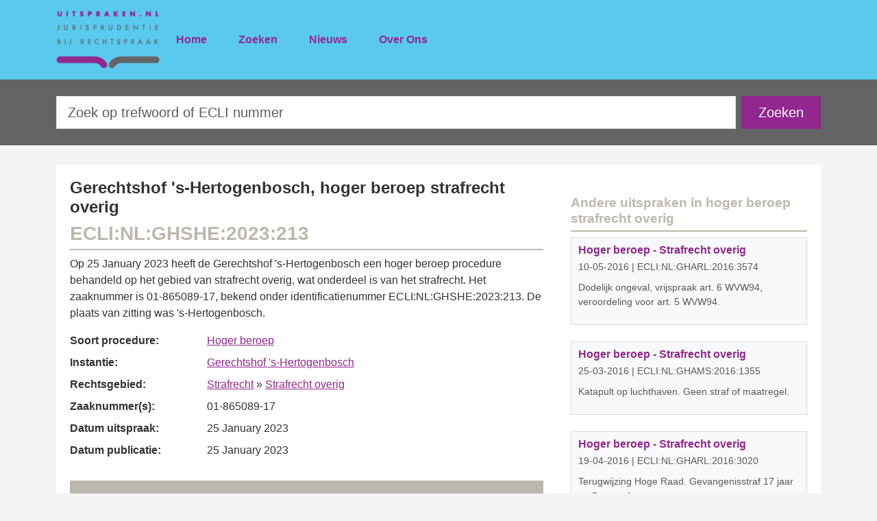

--- FILE ---
content_type: text/html; charset=utf-8
request_url: https://www.uitspraken.nl/uitspraak/gerechtshof-s-hertogenbosch/strafrecht/strafrecht-overig/hoger-beroep/ecli-nl-ghshe-2023-213
body_size: 138513
content:

<!DOCTYPE html>
<html lang="en">
<head><meta charset="UTF-8" /><meta name="viewport" content="width=device-width, initial-scale=1.0" /><link rel="stylesheet" href="https://cdn.jsdelivr.net/npm/bootstrap@5.3.0/dist/css/bootstrap.min.css" /><link rel="stylesheet" href="/content/style.css" />
    <script async="async" type="text/javascript" src="https://duy1ol4n1csnp.cloudfront.net/uitspraken.nl/yit.js"></script>
    <script src="https://code.jquery.com/jquery-3.6.0.min.js"></script>
    <script>
        $(document).ready(function() {
            var emailUser = "info";  // Email username part
            var emailDomain = "uitspraken.nl";  // Email domain part

            // Combine the email username and domain dynamically
            var emailAddress = emailUser + "@" + emailDomain;
        
            // Dynamically set the email address in the #email span element
            $("#email").html('<a href="mailto:' + emailAddress + '" class="text-white text-decoration-none">' + emailAddress + '</a>');
        });
    </script>
    <!-- Google tag (gtag.js) -->
    <script async src="https://www.googletagmanager.com/gtag/js?id=G-HR8FY41DZZ"></script>
    <script>
        window.dataLayer = window.dataLayer || [];
        function gtag() { dataLayer.push(arguments); }
        gtag('js', new Date());

        gtag('config', 'G-HR8FY41DZZ');
    </script>
<meta name="keywords" /><meta name="description" content="
        vrijspraak aanwezig hebben harddrugs
        veroordeling voorbereidingshandelingen ex artikel 10a Opiumwet (voorwaardelijk opzet, voorhanden hebben)
      " /><title>
	ECLI:NL:GHSHE:2023:213: Gerechtshof 's-Hertogenbosch, hoger beroep strafrecht overig - Uitspraken.nl
</title></head>
<body>
    <form method="post" action="./ecli-nl-ghshe-2023-213" id="ctl01">
<div class="aspNetHidden">
<input type="hidden" name="__VIEWSTATE" id="__VIEWSTATE" value="[base64]/LGlHg0hkiVKE1fsutncld5mJ24KcFTkUSqwu6Ni3G6LQmb1IDWnMNEpwu717mWcfsyvsGzhhKKGPgdbaNtuLBG7P6+GGBXdeR2BTajox2abtEIrog+xYiznapEZNcTqBPQehFlorSYwJJQALj/j9SFrpuGR+YBr+2TtZjv0Jr8DjC63FQGydNnyGFOx85jRPTcct8AMl9X1aEaszS7sCfyZXYgIi5mf+aK+dgcRlvoMs6p0m6QiSA/EaAkadvzZEIweThaJM6iiaeFhr7lp3xDWFES0BWEFGCmKeO8navacqW6iw2w0TZxN7KQJr/5nySy2s9G3fLOzy6OG8rQsSpxsD1jOIP+DCGDXU3JVMLQXaEOl6Z77o+RtvCyIJZKsIDyurgy3ejV4lyVzR85PJeva+R+AH+0/i/HlR8koKzIfNpo/u3TuFxbq7pqobuRh5cQgph0TX8bGhxOR86tvjiJ2m9Arf6klyZ2/Ns+tlbP4y20utdulNhtJoTzQNi0BDp1nhcBHw/FVRx8EnKcsFu2Hv4AsvvgKMab/QxLTIDaSbdB8CHD0YeqNCUOoUL2Lw6U/9pRzwJEmXb+nFjJRpm+1sceffdrJ+J02waI/+L/KM32E6sVrksefyd+vgFpJSscoD+2rPLcjpLUQCxwqIU0VfjF+S1YWLxNW110XeYwJqARKTFOsSzz/RHCvSoVWkfhvrFTwkTDNlTFaDoAAFGftXosgf235d9CAL2Kq9zToRGB8LZVfjwphaMNGvSc+0dFsCimCJVTwkUDWtM8Y+La1AGxH/MMPNGhqzpxu1jPzKUCkoT60v5edLxMtPoI3uj8TdDAr3F/ossqvYbwwbhzXJiNasK9xe021zT4jv3IEYz7XsSLFgEpZCtr1FvW+3Goqb8LvAUukh+ck2Ga5a7qOkWZqYNjx2+phXEXxlpJilkRZC7rcWvbTaslXdHT6bNzF6VO+JtAro7fhFYFQ3D/G4AKbdSD+24OD9dGGrEsh8b/SncaBW4Ya9UoQ26cG7dxC9h6QrOrWrNL29Bcm4k/hpWZ8gDWlRYL6BN+ikogkzDDA/XuSrmZTKqUqu4Zvkr5v4Ont1ltP54JxayIl8WTJ/f0sc7/unNLPz889vS/NvgQXHnlP8Zh4j/ZSRstjoHubi4BHqcLBT5HHP1YG51l4Gor1txX6/Z7pQrbeEBbDr68S7doX4zx4QON4A9RD5pysB9yauqdFHLX0Zsl2kQX9BGzCWHraTZK7MLI87HwPTWl30K45s3C5XuEaJ5sU5l4393X6h9uumIFpkaQU+mpSL/TkFyiLSHQrgqCfttAPHuncNQUq+WIc/1PU0HVND6XdORJJdplchrRtp+bwEC+AgpCW35wByX/V4LMVaRWoe0sMeZ17q1FOt4lkhQ8e3dtoUoRKYkxg9piQOazJr6c2SqtfQAlt5T16T+b0LsLWqFJKRzY+PFYJpt3r9hEHnE4MdCN3oK3m5VG93JFNGK/RPm8xC7LZvh77GjNKxhfLhOaeiJT4hBHziVFil1wfs73kf3/xABiSN72wZAGvBGy8cAT2bTM0YnUclMAoKbqVj+Xvn3AV2V5Tb1e8wufhvEnhFzPLy16DFm2CT1xPXjEZ5+BgiODbg04D5etROHWwASoQ9WiYsLqOeGo5EVamxdRBVoJYxbQGrTkhruziEKaeAyb0MR2mo7jPToReBBNRbBzcK6EYtRc8aJxQLazXPiDoh/qw5jPe0bV2FI5cFWx7Dqe5JzC9GHV0MwWDZbAQr4rD86QieUJva4ODtEqVVleoRMdbQ1VZo3AD516MCODgevnLSzp9hjDq+19L53pvvR8PmojJ9pNCfcLIRkZMs/Yx04Z/9sfgn3ToM6TsKutki110VKPlM0bPn+SrpnvKhYD1urGrd+HdOpYn+ez52kg7SesZ6Swcec6vFiLNr/J86wPYmv7sfbrEWdyg9UZ+7W35wqiGRQqOvj/bv64rqBkM7KTYa6lNqh6d1Z5LhdecDK6GZ3VPR1fmEj6C7FD/VrECk55kyn0mtl4uVoq83JKMfekYUmb5DydJzlIilFTfoq9326yHzutWAnmcgPG0G8lpj0WNof6ZwnruY9xgK7IsmzMOMCvdnkrBV20Uv1Mo7bstxKCT8pPyJCpvlE1yRwG9BkVfaYj+GRbgLQfvQsZrgS5cAfOpoP6rHDOuKOu09pA/Trj/fFBBMi1rqNw9c2p80VgTGiETsQUiPn+TcbrZf5wk7nOs73u3Od1h5WrtVkeRBxF/ke7b6CS0GkDTvCYKxjFp4nU4FQ2ogEzw382qhbIs3/vi56TniOtwqmDhZovCnTkthahp9u0DXUGTYPjXGwk6M4ma2p1s6TJDwQQAyoeoAKgl/5NyCqgKFPQ9U7Jc/2+AcSqUSWHD0E4nnKA7LPT8Qlm/xBSVIASEJyQxGJ1RXdo9kYeNdNJy8a4nD88lhIwnkykrPoGJJFPb3LsTqv7aLEJlzpS6u9coc93wzMMj6oAOzD41wABDvKY477qF50mkFs63ccXpqS+ZC5tlEG8sXYl/ZvtLpUeoftV/SWfUugyJb8pdMuewmcpHixHX8GVO27xCTnWgPgmuwqb51/[base64]//CNYDygZ0NKJJI9xw+TSrkkw7KjsgKcYeqwIyTrEjbZnhiUYXKCLaesc2XUjWnjtBLOXiifjRz9TH6PQ0kNa3+JF/ArPVM/8lJsiaSZhKcLJVt1WKLhUkW1KbUQne4mjsVk04TtjHFRhwUzrU4WLaX6xSzVFj+hSXjZSz+FDzTs+8qKHZqC53BxegnpqPkIV2NDj5MxtRUcc6sMh3/6hiGDTVpR3TJH57CnVfaNnwpJUJbipMTRCAL7pfCSU7APfVYWdiappoS2wqy2pOl/epnZJ6UNnbteAY6BNzk4VE1PwMvzm4KMHS6bRasqkQE+AXsVjYFLhcw3o6k9UQhApl7uQJiKy2AM9hRwqoDkHfgxSmdPajqJAvo5JX4WiN3UvQt6hweg3dm04gdCq1lyzHPWE1Hz6OF0fu/A0cPJjbRennzNstUAMmvIgQPaRocxlrg4MBVldusVyi8VzaOgkkbVTLKMNLa2C6XWUieCe/xXIlC5rKUGBCef1sfcACopmfc1uHnKgghc6odxF8pyPZKwdZVrWbe3Mhir+e7ovKqLUsMc0UWSqv/l+xmSB1l1B7hZeO3/QesMmEMPzWAdMpllcDGvj9YnAt7iCTOte16HP+DYGARxaBCM5YpDsIHgmErPZR3AAa5M6d8PsU9JU9zaFvFyjCZzxzmbf20ITtopTK0lUNT5Zet9z3TbY3xkisgDJvs7mC5wXuCJqLcI//kSRHhd0vRUJyM7d70bXPCq0KAnHbhjvd43xhktEA4ULU+LgGspLbEYGpORKjzi7Fwxrkn37N3TS1BiPoctkPiZgkcTAyVL7Wdjvo72/BpphYSRNnBx5+Z3tJ0IAxSCHN6zyNadeaDTMhYWc7APatm5zyiAid39QGZ/Iuvlra23Z119DpnHAGsDk8b4MmJ+/FmaPmk+56KhNkzAgcT6Rsk+asvvDtECBuCeOTYzUy4OdSCdYf3MnguHh7WYStnIf6pKGOqb43pNgVMAyasVsClWPRcpacd8twQ6TGmwPK/Qq7W/53Xmbn8qg7GqXFUazwIsjn1lR0mdtvlwhfaKHflzmCKgdM8utlkd5EoeWwHtsaH/B16oZ99LmhMrETZlGbZ6Gan50hkRZ8mbPrWPH3zpT3jEeEyK36aZeb39IinlmwoaxZJRSIRDSUm7rk2GpKIL3Xx28BcIskOkGBEtBY/qV1Fq3+B839k3jzM/NPFnaZ4uTL9ecQZvO9Pj8/dMwWgsof/nq96sdwUsHa2YEpSImdV4IFjYCdIEIonYd/POp98MhofB2zgLZKJSAlq9htw1P4bMQVZCZn+l3h1rQ4EGyigb1Y1vW2yr5XJAUS9XcJ/UnTH7I0zXRB+JEKPQW2pIZI66lZWosMClK8OT1uPGFimqIqxaH/cs0om2XYg6ZCk3Xxp1EQzz5SgjeDZM1o5AF9l5cJ8KWysYqCw9O81XKyjWS6GpqXhdzi9pAF6Vi5bEunKYgt9MmgdEQKhJzUhL6s/8fR9+yUcWp+TzDJlcnKeWgWE8Xok6VYapwqgS35J5VXIyGGA/6dYk4Uf21GpWGKeCv08p1z9dhCPsAJLFgZroKPz//Kzy9shQz4h1JBWKGA603ShUoIPaH+piK4wpBbTB1shRym9izSJYP/KxrwgSgjUNkmGCBjX1iSfVtrHV0K5A2iNChBZ+6+LvbbkP6jtBscH3zyOMVHM+QsUSQSf1+qIz9NVwNWFKbyoWjYoSA8eXBKe3vPPEPkOA55DlI6ihy0DFElao5dN11U5G/oi+CMlpiNIzuAgPUt1PWaikh8ZYM6yMtrNqDd7+75ztXFHw213YRSesL73OTgPs0S72ecauFaTVlg4JCs9/mABXTYM+p1YWP6oLc4zmciJ1IMOE4XWgMls0DMPp85imlGKPjwvMvHFyU8+QbKzu5jAh8MKUNp6v7YR5ozAe5DPPWy9r8b+DQ2Y8SWvoXqn4wZjWZFL3fGoRn/ztrC15GVvxHuBZnJoZ3Gl4F+iW9/[base64]/5O9cnRGHAthd5TMHXf851MMef/hCCi3z2Svi92CykN2y850sJleVrTBaJ5Yzafki/b+uFQ3rc5EQpQRAuwTT4riiI1HDqJWHqsoYdCMeHVy9q3nBCfFf/EFMafDLhentV6d0sckXEFPjeCr0c3s7JdsZpy8hZk1irJoTurQL2q2vZnSUbwXL2chKwMJIYXFf4NBhA3YiULtu/ng8325cBcT6pHBtFzNN1DsGe6119PtNe/X+hOsR/Lh/Uk3Kkkb4HrR25vqMT4GMZJKaL3XroBpKEhw5wIIb5wUoW3vUSdfBM8JFwZ2iZRBCcCEVk6+2eNF6CiqAeZEyDSu8jEA8GNfDorxwtZDABzuBKo4LTrS6UCUPn+xxsdvLU7g+jJAAFTPwuzLVaIzKqcyJIB77bNj8gXIrV0KwJpk4pr/IitGNGt9amGv4tLnoauSQrPdbHoG/NnEjQ1R7pVShA/r0GGEYVxAtLnfYpMvHAKtGsMWsl2EEu9LBIa/r1EMm9eiUGHnUYrR7ujCHzuPCTfYZIMRoV1OH/IqtfsPy88ZHQkkHBjpOwfDPdtGDRim61nisiuTX2GjX01uxhls1oeUKDXhF4wWulxqbshk2T1/MY37Uf83c/8KI5mPMoZISgHN6i6U9K8NlSlDaXiADVelQTkTMDdzNMPfuWC8TcZge7xumM8LsucmBVWc4tAl/oU2ViDivUGyd4cJHu7ZsUWQ+HE68sdEP3m/NMoR+FcdD1S8jJdjy32fmgSs3FqNnL3z5AY6QvQrDY042fNmOt1YmEL1jpWECO5+QVHQv6zn8svmMUvOSH7C5hLEku7QMngyknWfPRi2gzEzszxEvD6cByrGBFN2Yktc1H0AU8EQFwkuOJmcYHhuG1RRkfeBBn2RCopf2hB4LXHorcfHPndKqoklGU7PVFI/PHC2WZiT1QtN8xABg1K+Vglkji/xPRZo4ELCVBadmV92AL1UuufPCuppxPYnSvVYtE1xuQoizLie/Pu0FOgVmwI9deOGTR3vl5GzWApozECvu1qLEwxwmu+CDX1eTdJNWcf6TO30695XUIERrrIpif3fW+EoYOJVnhXXOu+/O8LNpl9OV36Y7YNTTccIxGe+yyQuFz3Ezs1eW3Tc07oCFJNE9ktEJ6NZ27j4998fwICU1suolh5n01K4bugpKWYuTPd/HTxrIFKst4bNE7kI1wHSOI06M2oGqY4oy5nziI8goLquBUv8DelDMI0g1X0IqikBVkM9W/TKEU8W+5AfifK0RqsZ4sqFNPwafPfE5Zz6WYFgL2r4ncC45ZBVCgbfCaRoU5q3rLSakY6IChY4AGsnLuBWXPyxiXtBbBKqx/qjCP+VM4xValCdpyzeO4sgGZ1Lcu/r9s/DLWXPwNTXlWjtTNhPdvovVuwCh2cO/KQgJtpYrDeVozmoF9CFF9MXwmSt1MZFHnvg9r0//WLWkcZojrauxodzpB6mIvZnUweSNWNp3L/6E66VeiBQwi5r7hvC5Jjtn9Rti01c+gAkEGxhT49BQiOLjKN9Vt3fQ8QB+DlOWJGRi/Cz74itQzPuuMMNTxGp2EBebbBDdhM2jYOAE+FVLLB79+yS3sWFQpOsN0IybeqBlr9GCdH/EB3vq/iEMkrgCy3Cf/Sn6NhbNPu6D37MXqYfvf2wfD5pLZsu+2JV3Jf+obOqgYC0kTCstPvV96jUncX5PvR3ig2lWARj/3Ch3h/PqclpAYASwt+FiqgCY93Q6IPIDb/jFV5Cek+6rtO6yfL/C++E2ocHNgQ5xuLL+oaRwpw0l1ULwdOOV0gvleKkAJqJ1Q8CgjKwqguNsgGQBmO7/P9/W7tk9iqbCqcunlWfNYQGUNLod9PFkESAV5WPqGl+rGLSiX0X9bHL1Sq1UNc5ZTeiR40pvGVof6gr3vHcIw6zTFYmJZLnnfw6jGKeHE26dPgl2nfg5tNZfMgv9T3iZ+fl/CMSB7jh7MSRKb0ZLgePz1Is6PXx4k9NSIgF+4Zu3QOjdRrH3pU8YdudsFEg10bv0/HVQ3uDNkPLXezxhD/qTAM2G4lrTlr1dUYJjBmAfibLWxGsXYYlKMUqaasW7cp+ZiTzFsVXAn9UywIOFjAH12yyCXfcMo1z8QZLpw2EUZfhAUrTj+C28aQpMNbY+XhVwa8rMvAYsqUr+xCMF0syJBIxWx6yhx/XrBAWn9JRzAeWOUmrTwpwtCev2q6xSuDJjQ5Pyemo4qWio5BHWeul1BvmGJSAP5+XEGGTsj/VaOh3YsiKiXZgnrc42AqtmDB8DkrUa8HW/kgrMXy3h36hKBwU/VG8xrrpOxBTm9udmD0X/rIES7VjFvcZ6/JWKzZor69JCN/bGE8NT6vc2x5EuCCZruiSUwnFzRlgovyFrXCRecxlOEGlzhoRSAmhfK9BSyCZ0a+BUGY9MZpWaYpj+bFnKquUE3Sx6LHQ6oUv338PvICraMx5fnG1xDWSLNGWpSgtx4xn5/bX3IYeWJkEa5r19z4gzzid9rp2vDuh6V5pepv39lYHFZOpFI/t37ItyJ3dpq/[base64]/RJf96kY1mB8QA7D3DMtYdMyrrZuUBVVgDaBPAZulTCiHYbARAQDnRQVOjVxaWbzRt0w/VYKtqnyuRuuFJMkLy4iCqQX6zisjek3zSB5lfSAv+hVXKH57nT7tkxCL5rklpUuOXQADMuroA7OR49JknBUoUaG1VDIaEnyjuTmiTb9H1I6ULUNQ8nhzMF3CxpDl8dpcQCd1UKTSYbTTvkGQC7h166RRxf8Ed+RyqemzgMMZ+gvvzx7pvkchcI0rGC/eJJdpVPPNUpzMUk4m8cF0NjVKPPRfw5ySNCW6jUXK7m6eeK7eNIA/q+sXqMbf/590isvVyDWXgibj1vbSTxl85ybtG5Gc72EnuipLpT4ClMl97LGt6dPxkMpOCn2lkxOiBJIPJ97Z5CIpouYCLfkDBdQkh2IbrP1V27xyPF6mjOHu8G4uRYAgnrP5yJ/[base64]/Ewl3lWR0rCpprXBDPsW/CYCSrYIeMkawT9JKPDoezWXnR8IHMaE49AUFu6S9Ss2lTLtr5L/mgeiQ7esS8M00sjyeWuI4YDDrRd86+eTCMGkmuC/LfG1K6BV6utWEloQWcT7BSnQTsV/jkNEaj8mGV6oDqtBEApHztjAD4dG5+634M2MX0jG414p6jAabqm4ngeo/RaAKRrSArMiGtQlR/EUmKfTenPFBkmCwA5BBqpXvJFENqtDR2OFiZGYkuwil0ymEcS32jqJ7nKue1MReg+xHId/N+j3yakKPRx4pOOZH8sBFEabNf+6JFKSs0oeFgQmqxZxJQ1Tv2nq8pQACe2ic/EO+tUpSSdzIy8rdD4J/7cQOpX+imsau4jnzVgr15aY6KUzqnXUBAS9W40XMBNPdgCL8XAHM8aODx7vggCENzKhQoIM5EBcBIxc1tCiVv3TNP1LlVRoJe+TV4VLXbPBU3HN7wqawyaBFbpeSmlOUv73mqyDU8R4MU3R/HluHhYg1h2dUpX1OMtvs2vy1NOsi7q8fE5z/ylUIFoScHkXUHh6UmNi8aLm9rTjk3go2qMGvdGAcQdnlIchG4QMxlSv6MTwOE8DiqX78kBwOtGKVtoyoWojoH1e+j2/VS9Z2JAoImjpfZAM08zSKaj5VHtevqBp1+cnwNefmw2rFo/S6s4pNjFpm80KhwAiEMzOukLwvB2CmNBtN0ELYLpZDEIJ2RkDjSz7WnHArhYbDdtqvrsLBAKX6YqRvLIRDxzo1Il9DTSwVc5bH+GMA9borxjieTPwPWiS+89YT9D2QT5rgva+rX7qNwofMR/0MAbQELN3fmVHhZtjxeijfwGXDL+3NNQs3IYVoTCRxAS2OelNUbMfPYFngD9QhQ8fCp21ZJW2dYZWBJBQpWaGJG3OD8BJK2X6nZruHjKLpd5v6mORKEbn/[base64]/48ZPj/RGLcONtYRIKMDE0eovBqZ/evHWEB4Y0UZw1PrK+EQ8b7jXbhvC+P0XDZX+WldMVybnUWfBVFkV7w0lyHpxByCODGVu5QRC7xDD6O3pctMNm16H3m8wTjqN7NkGPnrZYp2W1XlkrFtukO2O0M2nfq3iSPSWgPtUCdzio4btkpyf9EgESmlL6uP8uAJJZyZ6rYKLgTa453XGut6csKBvfZ/PSkfc/+rTKYS+Ur8YL36MPE3eiL0aG9nCRLlYqPnGzeKeuvDy59NASoFrBkr49UKtTn08ED/Z55nYLDjkMEtWeJGNXCM/AqQYJSIJ15KLPsxHzWuKHpdnWDkFfNwxGDaDAMvPbdyKi1U1r72b++kUyvaQhxVnMCUp7heCf5OdgZXZ8d1Pimk6bV4PPMqx+S1+tPArjFvfNTrYdgk4oSlYMUQcUd46UaQGPojqQG+h2UQn4FiZY85zJZYMGqU/o9MX2EGMVuA6UscbuLruBqo9l9CwV/V85TGsKyuBR3nyG7r6WR2RJ9DvZxrGia12/JaywRcbuW36CTc87kgelvD2YUxKafsHWfyXR3gYGZMGj0qd4wOiKfro0aWTz3Y/3T8eYcetToPWXgRO7tRwhyt5iv/TFumm9lVLrY7K9c1WkeTMpDRD5ajRrPz4Zk8177CIr7cCOAL/ZuxG/4RGMRjYxhKd0XBUokB7KODO7LbteeU1utN3IuXovStRHQMBwlNhJ4fRBFcPKpcMhipGhH3JV796OagdMuTxyHNlcoiCFi33phv29yKN1ksL1LVfxeVWyYY51ryWs4UTiomTMFAUOsTOziFR3madTpTh3h98PHNVEOPaUN1g/0L36pzcdxMVpS/mFb2rZHGztMDYfLcBGeE1QOewnEC5obeHUmFU/leQ2TP71cjTr7LucfF6a/VetTvtvfvVKJJXXyZy8nQNmtXRD9r1GycC1eQOrxRGXxrrxM/uMd+4AIo3KB4eH5YbH6fl/ayval5Jrwsq1f+8Afwa2W6ZBNov90Q4SQWpWK87GvDONu981/1TquFxUufBOlTY//dwnovm9RRI0U2o8xGIu1ZIcuTWonaaHAmhCfu0FXVl/Z4ovyrK1i6t924A9cz9GlqSUdWdMT6r/4CiVcbz96ASOjnP8MVjYPBMXbqTN0ru7A86HMFAbge/Q9VdsSsk18DjucANXPDz5kLBqzEbIaIr6AKLyxKKz6n9xW7NpJJuzFyj3bzJCP4NfehsUSuC1TnXCI5dE8lJQtl8zGnxxRfgdabdLgcHQBQ32k2GDBBtgzn0B7MPy8f2xvgQGZU/vFtgVHc2QDTe7K++5eoJ2XXtMJFRwvbQoGuSbYkcpHziFdRK0drN8fxI4HgOdqyzjPO/VTXQiz3wggf4TrrsAJzkKvwJzGhulIaBdjgj2BHwijIzTi5OuiLF7cj8llFxWcaXfMlM1usmw4HsMhO9NqlqqTOWVY6z8ob1YLtnns8X2ZuS7MeXG3y0edsApZ5tFSm75lgceT8twABxO+xM9/y3sU64ztRm92v4ALXy06SgHx5g02rvOhmJkfBPpDB5tWXrbIMHz0oGwKh/sE1UuK01Mxl5RgkixiLCJGO9Xc8bSylX+q6e5Q3JuPDVExNL7jkMmaCoo5fHzT94pnL3RxJnhsnq1X/HZ8hp2c89dtYq9nJWnyCHKdEzXvWVLe1YgIw0A8EDQ0d3bp8z1jNawCxElGwsuRp3qFgO0eYyafGPbELoKqieCw0z2W914dppwC/K6LDXNtaf7D5OMkgrsAOOHzTgibRaj1kHQWhPqjwpaysWG6bNXQrGVSwukccg/4MpaHhaKlRGX6HFtBR0TMIvUzkSiGmOO8lFSMYtxjntl2c4JVQrwa2UY6vgCF831je0ZbarXs7rf+0Qtt/VwFYr+vdJnLhPTYrpTDC8yb3qaQKWUPza0gYxHybqLsq+0xxfj82nb/KT7kLj8mrs2VG6RLQpI3/rKrjJHmrctJslnCyojjNul46k734w8/IChliCaoy2OdQXZYL/bBsNa4c8ygku0SMLwPRWCefkRyNnzeLNiGi0xdOaKsGGuH65QqWxOVQIVjAEz/Pu2XzgDB02zYgmvt1reGuV9nlJrMAQ7nwgaim6wVyHRM8q7M2xWcSriGuh5jP1xOf0L9WQZ65P1WIE0DP8T8WHNOUMckUvoNPv5BPw5q2LbMvVT4u/oNar8S4gHNuNWlnLXM8Op/mBIAFav5+AA+r5GxY1SFIT0pC97WA4TeImVN0HsGLT6DFAhRTQ7whHY5qMOeqIPqBS+/0XMA6XfghgGPWNmtanVA+VH1KT/5yaVyXHbV11jP5gBua5C7FEa8WrOS7MWD+nA9l53kySvkcNBtKlJ1CsQXXwGcIV4oK0yN5J/OTFZywJ1eot87eS1WdM86Qn3lgOVoaeHd/aNLA1HmTkbDEiq3FknD2Aa98xABAKAdg5EC5wU7LwuloQbKDL5zDnB/zXEdqagiI7w2TUu8QAK31+Q7IvmnvmVaLdqoAc+JHooiGzkVjWQv1LvTuJZyM75VmEjmMQnOiYr6oK/NpEhCLCmzgIg5KxEH/g4niR7BpCc1PL8wXWF/sjrz/WozEbb5PoqVZ+HdJQhkkHHFaCSwyuoGaGDA+Xviu/ruoLoUaeKS2SuvPiw89Nn1RfZ9APWiwQrSHdunNFsgjBJu99zjjjUGxm/jnvsXStm1lyktqZd427qmpJbSabT80K4v6+x+EWpxCVx4OqB9tdx/GZ47mw7EeE01Iljonb1sN4csvCsBL8JkrbNh8vJXTNp0H+mD/SHgp/Gsyuy7M3ffsq+OyH7JRasJ1H6YkkL/W6ATdWTf2k2Uyq1wpGn0dPLTVnwvEhKcN0xqrxFB7RisaAvEbAWrNGF/DrTBp1k+VGyzJdM02GqBo1oguMRRuD9Te6ZGv6URWO+TsFBh8sy4F3kI0o+IDfRTt/XEn0nfiSgNRBYBmrndwX8albca04T0/ZpIsggJmbgMUj0m9VKYw/geu6T7zjV0+axLhH6OU1cnr0jKWtV+l9JHUyYiIw/a0NzEGiAPlUyyYys1ZFWrSuU+WWy7S3Zm9FxSAfynqm/pfPeB6a+pQYDZWEcXPv+841MbS6ZPJuw1MOSvrPKin6QG6S4ymqM63Be6/BW5hpRdp9AcY4JwcGIsmiJG3LMZE+u99j628esnbdHHRzsUpU1P2J1MnrYwrwZoPOl5NQ7eTDfuQ5VtZK3FjYen+loHomixBsBxHwqisEPI+cmxt8aGo9OZIqvhfi4KB4vDlDhM7o5sxGmDuuJ9vixtOkqfOeT8RjYsiUZ3RwhdRjvTZq/tJ+oz1TJG2Hab35/XF1R06wK4fgvF/8QfvViYmMpOA6vpXKaTKJYJI9NHPjwhX5uqWa9R1Hg/2bAGb+4SzBG8Qd/p2x0ysvZm40VaH1Bwy/urCf+gxnivGKpwfMizcVqnLeqVMIuVafJ8LaRoj9jlpWNdeozrOreT6lJ9GfzspmnrEKhRVy/I5p/QRmNR2qva0eMTfBYwglIA+ILzcQkOmdIUDS/Q/FCbIjkjmxUe0s3Vm/17c9wZHe8xuL/8QvoeeWov938wDuY60yhBiApmaEGkROeRtNfDQUJvek3+Mn9avmJ0LZ7euda8BnyjuMpKGlGUH0Fc0eWIk9cEJ8rmuem1dVMsMGdT29bHzWh49ewEOsr+HxO3tYJLQLzuMBZrLOZ7kiihWd7vWJO6Gn1nIrLBf0x8GMRlcKs7/cwsqgxsSGsSGkCO/TyB1/o7FgxVvEOZ11jTHbH9ItYFCxYzOszcWOJoNsrJGsjg5YCpwBwKz1Qvebx5YOCP8lI40eeanjHTk2Rb06sXeTxCqpLKCJfZqF4q8bRu44faeXFR2Y8r0EtYx1zGW7d+titiJG0as3AW+T/[base64]/gZiKjtz6G7SyVcHnS2HRoVEccXGX1t9eD+PQLTs00yYGnc4n4X61J4K3VixQmxNyjSRkdQ4BzuoxPkUl/NOTDWrYmPFnhuNjY0N3cW6iCNNDzGh/ORbF6wYy0+VbS3bSIeb6ggMPPa2HJr34szdzLAkXmqYQVbVo5BTzsrM0N3rgMS19gTfTMTvCzfXa+OUAvD8L6drws5WiynT7YUBMAyfgGSVPrE1Ylp7m329bR4XaoW4MSNfl/SlQsvo+grBScbQSfBe7afQXEBGrN0vtCYImXuu5eIeS/UEYZRArGCCJR0q12TB5J8xwUhYDjize8teGU59/hkXNCFRpBPA5/lO/kgOvh/[base64]/4UOeyzdTblhQOm1Vx5C00fML+89ZZ+CO4QfO2ac2UuSR1dykfRY/rtG6v8CeWCSGNAIM1Xh9qUNVDeBQvWghm2h3HXuekMq+9z1HgL2mjSaMvYL5OxWET4yzTqPRttnNqg+L3mbgr1jVYNIwT9Ctsc4NMioVxyo/3XJ6O4/hSsNPPKfbddJipXYU76qAXMF0RVrz1CHGKw3dGEITCrDRW5Nk7bX9+gviKA0nP58KnL+EXz+KNWAy9l/rA2/I6D52ViX1Ert+10xhocNXTJZ33h6vkx6Gd1o2hag9B2F0/e2wS5lUg5FlrarnbQ8cDGLYblm1G+OlbPSbUMBs1DKbDqWLBuFQagt34Kt02fAhNr4fxFdjf0yD6gdZ0DzoqzIstfpv6TDhSeGu+mkjJ3neQarW8n41H/jDVvRej1FdeyheSaMpnqL5tMm3Q7LXq+EjIr9Phw1SaqPfdtpGMgBq4BjrhUmUg6i1vR+WhgmAbUXS5k1K56UnPI8ZgQg4BsW9GRCzww8jp+km/yqr/OJlDgtNTQadnl6tESnJrUIX7iRQcUHJ6y/Y4SAeNJn+e1/mryoV/lAsm5cSEsfzst4nyZ+UQwBN/+rCLaQbfTHWReDAJ9rIoEKMcp7WDt9K01/4wA0229C04F3ySm2MeN+J51auSoHBeWRf3uduSQXdZGjbFxKMyfWPQwB739J0O2oJLzcdedPstsFpW/nihaEF3cbDpto+RYSexxVuJYslqBa/kqMaFapNvSSEV3LgRDQ7BN1LTRBOJ2uZUT+u90TS9fL2baUDKCGVhZzsOVdWTbBo4rnO6GwabhFjoA8SLxR1+8llCgeWm+GyNv72ghe7ER0iOq1aHQ7K3cqX677PkSQlWtrcbSJSpq8hsWvybnhiz580wkHeLfX3ebbbRWnSqXAGLhfmil/ox4g2vk+geoZoJ8pegATzj0UzybUZc3mzhHHjDikFgfwOvnYfFtqLnLkzWae59Lkmf1XYftnpK1XzuHZX1kHkjb4re+onKK/UX+OiBVbvW36QE/dnjekSDWvi16cPCBbNG8wwYKlw8lC+2pv32xm6XyxE34Os2mK0kVXG2geBSq1vHNQ3lUWHMW3t4OnkJMFi8Rh46MN64LgazF3KtCqEesDm9WqVjjFLSm93PorG2evsnvn3+c+82GDNNcFt2qqM/x90UTBJ1PDK6UCzdyXGR7uiBY7P91nau/aN7vDYkQZmPenaZirrJYpWONjtJA3Ncnn1YY1NoiCcxqz+L6xZugLG79RkgSJ0B2No3QOAKqWD9kd0AhT9awd2tBZh3ug8OndHK+ZFfc4Wd3Q6PceUmP+m3y5+xb1f39xLev8f7ae3mXwGCxhdOp0pZXc2qEyigNKGEWLfphL2G4epLpZgkGmjNvx/A+iRPO/[base64]/miVRT/My38feV5A4gqK9l2vBWGeFnSb90SyPOuPagsXPxBBPJdKdxwElX1edwgu5/[base64]/FchgEIfH5ZPFHuDZmNzcGmrtw14qLPf6f9dRg0DTrzsChU9ITSYBn+MvhW1H/MK/cIrgZ3j6T+OwYHoyVoSaNv5LNxHqONYweTWx4uuej2molx6GxcwvUCoNl/HeHpon3a9QJopFhH+kBI66tFwBnnt0aNoupJsM7Xxyhqb52lTxbNJIEFNhDVcQKmdAewym0MqNf8hpdrkhZyR38zs5X9fgbff4/tpm8VxpLwJUOYqzr91fxp8CYnI7wd5vZRGF89rXxjJYgo96RA0y6rdQmtqCh17YuPd2Ol68HcAzR5RpXKsye3ij7CWZ3eOtc9df5x1kXaw2WTpKjXhhQVhbA2dzrQTygVJwIr7fWq6kMr+AgR9sF74rH6jNG8eQpurnMseKGNt3WGwbCnBVrUvDC+TtT7/D4dCcxIP4tWI18jomgxLgHr9lSnTPFNy1pFBHyoyJ+iH7X30qHjiLIPbayMBb6IGq9krvhTjP4sNemtKGwMuxJExODMR0FGEnviQo1jCwxMY3dCu0OeAKSdh0hzHZMgGWx5uD5rW/JsihD6av6+sH1cXfGIPETw4RtBcIj7fKgFQ8nv5fSrq39PgL7+JCCo/[base64]/ulCw3/wNVSeFWkODc4AvQQcIRh5txaaRcvLphCP5DvdnZnThluF5LjdbFxrwz16pvioSgu0h4fuFF0LFG7KE3uEcR6q7QKfl3EEkp726/cnuJLzxdHAo9lE/HOeeUNObRpZPNtEuvVrwCvEji1PfjNAWYv9qQXNCTgQzcchk/uuEbNnR87/wRw3lqVEWpOrfwd+utFJY0qJHCshE09QshNckulF4b94fFOLYl1hHtL0/vilfgc1/XcVK5A7N6B/UU1iWBIX3BsWZzFH5qE1gErz3GOK2+QbgkcPruRh+tYNRIKC4W34VCsNVDpiBQoGsepeEf8K3t+cypCkowr/301iRWOl/JMlhW/9gtofdMNaYNJzpXGIJinFlDTnIQS7Q34jT9P9qADjFQT7nI07beT0BcvZta6n9WeMgH84FhSfpKb1F+fMYi/MSQsocge+uuPDaRP+Agm8XOGpUPdrz16OZ0NExmeetnNdHe+tkAFtwo3VClsP0QWc9VS8409hTGmSyi4rt4L5Xfaorwb+GVQcKZJucOjR2pblPHm/9Fazqr8tcDhhT8f+GrBnUuosl3n6SpzGw1zb/SscCKKX9IsOTpMjMLyK9zRdwSM3RxUnfdZHDqe1m1z4Q1zbb1sppIKIT9bcWWxpeoIQ6/Oilf9VTTprobNZpXptb7u/9/g6H7BwtbjH0M1iFqKJ3S5AG10oJTfnpIH77/3+UghZrMH6eJZMUnizdOIqlKiSIclxPelN+1kR1hxBTFRzDNSOVqVvYGZEKSK/Uf6Aurswnqok+1tR4mT6q+MHx/wICk/jVHWIoiZq25wWiTLSaq0iI2RNe+usnLmPfYbQT8m4U7UbGeUCfl4Q3EMqJyVgWMMLTdP20tBezZKme1DjpYUPFXBE33XO8M0XHp0rMHs0MulMU0FDSb/b31G4VEHETBp68jx8BnCu2LsK0tAnMRgDj22IMGpdGfaFpraJ+2nEj+HsFZ+dS12d6iA4r0XOJGw/Nnix+hARLHODCGYxp0T/X1kWrmPpXQ7p2dBAWmx2N2MvWVKFC97jPvej2uidrLe52ybIgDmL+RTBpBQECm+++T52vJUKeKt5MnnfeQfwHKtfPdEznv99epk6W4qNDkS9Pzm04+zAGZTQ7ZiLg4vU5cdcIVHN1VV3/zmkWMwzeaaE3skHPlFbLPQ1qJjXnVr363sBkwY9XvmY8gOE3SUSc3p0Hu/pMyLYRWPdujZ23FbuA4eFD2DMpBN7/11SeUOcK1RIwtbHF5PyB/[base64]/n4DtLP9Hmc++fCUMWul0EQGGdARK12U+y6X+iZtuYL9CKwyoL5QrOyuy74q8gdIIduRodOQjheeO2ahyDeWTjFan5Ad84UnLWQWhepzkvj4Z8m/z3x60vNJillivHE6QTUi6BRTVlgMCEGAUDsa8v19fsJOgnPPX26U8V0P+zGw69sdfwEpuFm6R6I3ijjP2EhOe1Pk2GKv1+eMykEXJntHpf1iTPcvI772deUKPpDuS3SuT3mfKnM+anudh0gg11ucbS+YGPEzTSbCIaBQpAftEt2qjfg3Bsmj9vJd/ibb03GAZdi7r7E9kVH7S/[base64]/gF8Zy7WwgyE2fYEwfX1flf1OP94PPrwXQTVcUiJm2qkb2x6kYJ6WF7M46+z56AVHR0+p3GmCOcaFXJNsBSAy1/r9kKT+4wcJDhIl9X/RvlfsMXV8PM8wnHKIP7laM91qIhJP8oN3zM2wvMzCA9YAN5DzWkVFXPnfld2zojo/SKKzVw1U6Xk3fALBXGPKBvPEyjplI8aP3alC6qgWuqhnjBTBq7uNvPjUWInoOjFlMhhbxN6Nx4k1DRJla700Bp9c2kjaCxkNkgpUeXD1gyL0/6hDrbUq4xr9o8KswDjmi6J4MFrn9cj7lmXG+OhhKmZPMgGxS1EiLM1ag6ro8wF8AVDAqOiTzG7st/n8ZWE7WkfdJD9RPqo4X1Jat1DYH61pVuL2/UECFG9hHDsC1TjIbQfkkH76kr2C626TOPz9jMBT6Sw/19k2vvuoCbdn3fvDRbtFk/Pw2Kmiw7qIWz9GKFUoHP428o236x8JgM/sp9zXsxECTt7XiwA3Egnfz4llFAdB8peRzSvz0vPE6qkwa/99L1d+BVxaqXGRFqdneoDALuHz3lR8ReBV1JFBRZgHhPz7t3rMgbUX/LjApVbPU1wfXR3azFzFwTJyRgTv+lC+063JwctLe541niv9wHo1vDUryCx4DBmycZ51VZrmFxHCOwEM6ddWiFKNkDaLn2rYxj+Lys3jFBogFhsyuNNG0uXkit6HK7p6wF6TbztfL+e8oOsuCV60sSmI+UGEe/9FB2vbXIY8eKDbxow1j/EQNJuvQZVTFWmVo/YIBma9oCL+AXy2QEJibPFSuQ4h/GpDJufKMt4x1yeS23xqLwLWZsF2wd9JMBNUavzLdwoM8x0PDHaEIgSBIqz45nU5KlYf3Htlvf2eUK4pzlff4/0QO30sGAzsQjP9sEppPfke+nB2xvT1thPk9j10BLA9YKYHjwjhw3avwe9HNe/cEUTijIb0wnSR6cZDls6kLzXsCdHiuTZiixdXzoqwxuNH4aXWhj/AS2xZJsb2f2ZcvLJ8Y5LHZ5o0EIKtYbEakxsgFGiImAPpVPDObCLmi4awglTGw4PbnhhahVtRvMljOvrErmAD8Xq9TYwCgXuXRK2f2/FGZmQT/rSG3PKN6rKhqLWddLwnCuIjkq7s7IDXdMlhK2SwepVQ4ZkVwB5/rH7U2UW3/Uu/u1R2XIkQ3VrBKod4Oegmufc6O5PdyYhSVLohnjQGr9lZqmbt25zKN3rOKFOPinrtDtpMPdQSi1j28Z08FiMYxS44UVtWfIQm/5W1Gw/0/pvS8/oXKGdWyeaDlUo8AMopFNY9nBIxvTptkAu53Y4yHInM+Qc54RP3fD6suqV8pP9ubYYNGS/LuKmlxz3UmP/ZW4TuCX8FBYwFUSsb3I75jygfJpbQIyml6XsMw4Uk86Tp9rI1WTCatLp/N4AJu2KMfHGvH6tklPYyjDn9SNDKaENIplgfUIE59F2eIYid+kYl0/hj4MPNRDgvkbN6Nbk0gaLiKFaMhLaWiDCYak9HeRIdScrSyyEWYgl/ib+dOtnU6vfo6poDna58FZxmN73agy/TUjf1YAuUS1f2b2FMbjOCTclL3PoJfIvLmPdCeGW9Zh5x6EM8lXadTY10jVAL9pJ/7uZbVQ4QtwPxkalr6Cpon1tNWjYy5n0/X0ue9r9e9Vi0OCRIyTqPdWALogODMNA13PD7bnaCr7S8SztzqMgTu/EuXuCo+6Fa3eelp3K1ru/Wrfx4sQVAccH+l0cND5xW9/FfUeStwl6iTvhSeQc7Vvh+0H0QjOb5/6T5E4CUAgO2b4szklW0QehaWNp/pYvRk1awFF3y3zAJ36BtGDqOBseQDpmTMvLzTX6yqcnODsvz85XSo+q20DPa9NTY7QGC3M2fQ+M8QWCHRZuRVUnJpYwi2tydlmVqgohD7RronqPxPdc4T4Komk7e5NkX8vQAsC8yXDUvxYc8AAnRJ5PW61EZXHnxqim2Qk/G0IqEHKpTkqP+n01oRT7pdxWE78It0/mxiN6ADh60/87suf9vH0KWS6xUWj4IaofZRZ1IrcrgA/09Pg2OgBwIhY2K2VGFMv6TIz1qqW+Grrr6WKKpQ4wlLKG33zwsQ7zio3TXMsnLBiqXgkms/TIbLGJjLw9os/m/8mUbqQUk1qNqAwLUWaGQ3GyKSb12svkiC4whGZPcPEqpD7lSMoJuqmR98UA1CWNxuw1dKBkstXYOHT0FYo24sWYJ1SyjpSaYdGOMW55iDQj1g2zdhnXu/ufKefchmupUBlZFl9lIPISntzIg0Krdw9yc9ibgNEXbNzAwJfD24WkkhqYfGutr45i7gp3QZtaOcpMEhwLUu9eNv2893Lj15aezRVWjmuGDuggAzpkucAL7ZAxR8I765497ctlYTW32PUoRdcAqPnulLaZih2XlRDmqttzFeCw4qE7DBFEu0ynEMq/rf+2oGQGoFAxVq2EiFO88jGPybNE5cs+9VbLZgRWJ8MtQerkaqu9JpVZbhMHCVoBv/mVhmrP7543QbdqiZbj2ZRzj3Ei4Lg5ROUdYLXw12y/JJSwoOpOUAJKT4xNJq3FLPZGpgX4TX4NufBXp0py3XrHmRvXTGZbsfGT4cCL1nqa+f2xGdg1iB4SnI7KY/dnun8e2hWQOK3BAC9SdcFgOgtVjNvwv3BO6fJQ9jOsbxGjZ95voYk8SU1kcogZX1mnJLYcghGxpTuPmsGdkOI2/trmKP5gRBPTKicAAzE6SrbKIIzECeAefZjAT9cOsSdiB3hy7mPgJaZIj5UnYhEMMic+Jp9Tdwn5Or9bNHpZ99y0xWL9jtzD7TzkErDzMxm7OsqBe90bE1uIlRPqeYNmcR6Jz75mfZ13hXvALDWioHWUb+TmjF/QElfQ2DJrEO5E92Qw7q2WefPZfXnd2xMGqN1Al9EkLt17rm5gW4MrM+mISMUw+kXmjZ946AiSYX0XG7Yu/Q5GgPU5Nu2/U/ndfrLbVNXPN9B6UUqCSOkEklE+OEJO/pnODJXvYE9+iexrsB+Y7WmCGQhzx3DNHuKoqfYuTxOOlNTzJAESDCbf75itDHrMF5kVaskfSZnqfPh56E+gFYM+EpbHUe4jKkS4OWMZGPX+90FKsvOt4HvZlxkdMGc9U0nHKcb/82fgu+ikrWt0wwqTKGIk45Nrv2ki/k0B1irAKzMp5obR4Y4a868TRotecVNrXf0DW4glqv4Z6kGuCpqJKRcFiVCpwpVYU12PllU09Aj8hF4R7TC9bgaRbKaEmqZU0OdqIOfYEBNHm12EcVXvvkGsFKRe/[base64]/y+K8leagKeldBVQOhn97KEgNGimdY9aiZqDYDXJCVOl/p0fxb82U+PMDtGioHkWzKrdDbnT6CSSgt/nuXpFLhoxGvPDtNAoa5gTAmE/Sg81jGIvTxu/VHeOGC4ir8Za4I2MgMy+/7OoGf/Zmc3MJ6kWilrimpsVpFkQuvs4CC4vifXIhP2UyZTtqwD0cNaWi0e4GBUFSfKeRj3WqGtDoZR+0empTx4hyy8EdB/Iun1K7uh3uqOHc+9Gbia95GNbN4pscEIGaLAQFA/kaXhI+c+OQf+heGjCpENpOhuU7ElmiPq/K/XYId3APRdgLJQh1w3Ur+BpNIhDUEQZzsm+/FdDG9U1ZI0HNrrsPHwXu278b5ee8hzPmGhoY3a3mbdgxzhSRo9yxigwTXeln0Z8tuejIwzcU9GvKhGFC19I7tCvQS0U27T1A8LOwyMhtumlfW3jHhfiiKCNy4WvToIS8GsJwAz9K685iL1Ihgh36EL5jtlZdqK4OFsCpr8GLFuFNZQTMgajX2nI2LF/G8CJFJM5tONSYbdDiyeQI+JOdCWYfZaLv/yD9kfBZ/qixNeFetJR+3xgd2e7HlVDR/xC3ReLAgDJVil1NzTJJznOLqq0nDnZHMQAa8z8hmrE/nLWrrz2YrsjJeCqyN8eWTMKQgk2OGuTBh2CBPwiOJhxMy4JgaS4TdnWAhwqMZHlZCaQfjUr3bKqIDCCKSmQon6mwNuGzsKJDWCkHqr+4qoZ3bdyBM8w6EZSTym307q5mMWIpQlBmSQ1BM3KHkh0B3RajzsyTL5jFOfW/WKVasBo/RAULMkCpgYGSo8lAr13UlorjJJViSHDCIBvV08xAGP5zStCvxP3e5AkLuG7JE8YPbdRDsLOwwkbSVpFMud7GEz+nvWmmc3B7zhSYeePYp9jE6hM61gsNRNbl9S6t7Ajc74AD+WLxjUpGPaK08CPnLeOMu/uEGWAk+/4zppjrwMIfkH1nLNr8+4CMjxUGdZRJH5GUQPw8hm7SxLbYsJrF8ZO4b6VeXeK3glbaoJ0lvortOlztaN6L36SxvCBWYE01fejILcYF85ZSdwwakp5DbybyQYKutcKAda7Z9pR7dt6YrmZ9VlaVA7xutyjP7iLKK7/DU5afKyhFMAZ3wG3pYEn+gNfDAEIIvrRndi4E3oAPbrE1mrWLAmnc3jGPtGGM0ZsnVlzUQ6nDpf6DyiztJiSEkjodMvTD7eTafz8H1UNzyw0CThwID5QkC2NL4g68XNa06pWC4qkYHUbupF5IlCIR+hAjYVauIDxqtGSNEZURz1+sSkhp1gZKtwg2FodA/6WKszYNQRfr7o81cxmM/E6Jp2gbs0Xsfrx+dIBESNd1Uod/Eq5JR/8ZJenHXGvzj6Kkmy+WjDzQBeZMSJztxPLBgHjtoKuLaC3XP9+AD5WaIJ8GU8oeZ+GDjoCWvwERTgmpnMe+LYgyc9EklfjsMQ0w0i2dhivyzyz0ULHqP7v2q0GTilWGHvWEzoqALW1fl7GuJyBP0AVlm2IzKtI9N3h7EVm6++gnwWFhjNfqGH5Np6p6OotEQ/fXjLSzrVBThx3BoyrI+dHCG38q54z2HG79DbnUeOkHbDBVp94dhwa4gy2q6ME3tmmaKIkPmnlU1/vZXG0WZ6gjZdF902wDcZsIXKC/Zt4IZ4GxSQKsyYi7lVku3sFJSfvI4LtHY4mVAzuNcRIe6oWrktpqO+N5/SEt5qXh6PxccLZv59JvarLtQRmug/uCiPWSKjPkJgOVXr3I3i9h35RXmGkGgdDJEacTI5rpXT2X4ZoIRak2Wxox1BTBm03Mb/6gNHAmRlQE40QjlDeKU5E6A3DlUzLnEUwW7RtzYAd8inNy3TNeY9sx8+I7b/c9/n3DGpd4A0bHq5dtzA2P15pGfT43c/bO7dQP6X1NgFyK5lUKwn0nGd5mqBU3AE8/JrsQJSdaM0sU7pY5z/ZS7bCn2vf8ocLzCuQipmB3ac4MuvysSVYzARNaFAPGrWyc0qbjqMkwoF+AOKF1reE3YOqf4+VZCBWBJn2opa0N+ZExK8p+i24Ii5rYs9WvL7FFPUI+KaZT1KR/LaejT/KyIA8sODFx5VOhxXZ3fFY7tIAViKS2RfNW3TZNmqXlctdqz/yHqZE2X4rb42KLJ5b6Z8gaPOFJ+2YfHlYftkE39Z3yJelPmXvgeve10HC+9GMucB7FxMxt9qG2jW1GMVH0ktL75Zf647RVk/OUp6hA5IfOUVt+89B9Eqbq9EP/Y3hUaNYhuHRlEJ8Kwr0nY2YjGRq0OGaW6Q7eoYfY0iqgfj6LQ1Yx3BcQPca+SFgVfanaE/y7bVvEl6VmiDXZo/U3ZQ/FgenCdYit9HqABihbSQT7S29hSKoMIIsKR8GgSwPeC5Us22WhahrkjVqG3uP+5MMhDoL5dJPMR+DZHyyl3gu5d2U3togh79ne4gaM0IdWrTm2PZDQMHsJ9gzWDqQdGF9/Kq4LJ3YT5dyivJoiCEmWKxNumGMrvvHOcaWC3mPtXxsUk+nSKusZrcx+WyFBmhhkXPooglA+V+rFuFC9pqbqAg3aOg2JjBL3Iu4U2iHDOZeXdj1D0Eru9P66oQ4IQ/dfZtrOV/QhoxxC6uP2w/k/CyngcuYNO+ubbxz+DDLcRglJETR9djjEzTxOlN7qx2mHCof2Ena0N1s81QmKrJ9EqFKcQGr6hlw3a6ClWzp795Xtlx5s81kY54+r6e7YEof2mBLWlCQWk2mffIpZA9ANHcgkrlsL2yswXM1smt9nUZe1npSTmcczcORuj64iZb80P50NX6k8ly3e4V4W3Ilxg2a/cNNn+ar4OaFvts1zKWeHsXQDkDURor02YVueZrjplnljsqvFsxzBLLGynlFY0pqHYurOZBwbleJqX3g/BT8gPo+hEOPU+JqOnukjMJ6eWXhI0V892YM5bqcEBPNcMBVpS1DHoaZ/rEmlXocKDcS/+DTQZHOxtcPJzwdmUus7l/tbGIOYdpgn2xriVdrd2GZFQ4B/29Gzh8CQmTQaGsKQnHJbJGdyMQFvGQJRzK2dOMPvVnWSkwT9NjG2+hMTkMRBUdzvLyXlstdilqNScdXuqto8+EnvYth9O5YFtQNdi6vlmbWyA0xtCQioscq6aZDgh4N9ZFtjh4mA+ML3L3fy2fd3vU3yrwhEOGsRK4ZZ/297OLG2piNUBsZVEjibSlRq2pmNqrdj6QsT3043I1b010pszyzdwKK5+7hOw2npupGBJ9nPH9d5msMH/+u5jsAeR6UDpqR5JC5XlpUYXvv45IHwS0vZ8+aqtqx7M+C4nnxWCVvd4iYQ9O8vmG63xkCKsp/cTC9R15yuAsjleeCzBMqF42LqgxHfyg60oC3gH0iLA4L0jD2v69fcabcmrf/E8ii55Wz45hyAEnnfpUbyZXLZ40HNFbkeEozTFBnjb/0iOd1xopokDy14ZooPFbaNdN488/El7us9m/Y3CDwN7Apk+HZaY6Zg75L+jv4/s8kbIb9t491blolAleU/LLpMZthqQbXIvQPLEh1ZhfeoNG7qnAHwVP0Ow8D3VeeHtMPryFauH2GMOmKlV6CUy1JUbOwSC3sKBXnbBc8CUyyDI4HYi70d3o5QBPK87isRdn5dB0+jzofXuaIU/1EPzIV0Vk4CoVcOpGpRcWtBMJOqUl4xZ5LRQvw+Wg5/pYf1Hf6cRveKhq2njMp70tzOkcII9D03pLQdKQET+IfIjLoztEgiF20YstSx+p1hXdC5BLdG2wM/spjv6aQiZis4G6O9a3k8034xxRDysOVtKq4mjS0l3hNoc0CjHiEKPWsNZTkgfggGwCrY52u53DQOp6PVAk2WbxYTOrrSmdCneeUf4PBox5XUDjA/NHsNCcUsaqIxiv6L6PdqlOFjNsL+s8iP39j8o3MV6GF+kBoyDCY6yybi5tSc6Vvj/2nwFHF83cfjbo1LR4fl4ecIfur/XrKtL+h52bE2BZ6jWHVtAksfv1f2ElVW8nCqS88Mo/cr4cWQrllCFUNb1Q/tUxjK2sf61Xl4FH9QlfUQzUAyNmUwujTxgT/V7sUb/WtVz4vGtFCm8A7VLfwHRd4zcusHVLfViY2q9LvUyUuOYeAqJ1MXrTSEJriwm32nP0Fe74/ZyJS3h9rZkrZj3b0kyhOVkpmU9VHThijOG/wR7IjT1QuPSNXsmUanjyS6G4xQr8dvp2TqZakwxebozS3Ze2yOdyS0QhpLPh+ZiPHH3dXSQFwI44gjcRAxzCZsUFMryP/0In/PMUMT4MZ7oLoXG5tp1LnNlTfJGnZkSONcZcr3gO8CGiTJOZ2ysiBQ4JtSTThIOiy5DGxR3IlhyKR7sOZoBTRLjNzyfwcmYiQc+drBY90I2hhD4tA8j85qDa6q6AQ+s4ttJFa0HkRS37qFHrjy3FUtQdcX8ik30PR+RiSL/YAQUZ3teg5jhR/2QA9S59YX6SAc9XTUQhcAjna0nreK1HaFu70Ji0p9nw6vCRVqJTz3hhrhJs55YJqlgIhnwT7YvMj/piMISxSNMxffrYP6B2Jd3qwEJDoIBXGKJ3V9JkwW86eIUREpt8XebZA87UojfQD3NMd/lOfV2Y9rE7SK1vLT/6i+W7nzEWl7U4hfBLTl37nQv2jkNX+7trn4/3rhAkrG6wpFbiZZ/pt3otnqIU5ICzPeEmX12bAGcTH48Pc6bwGJ37gnr8yorRZZkOOh5v9179j2VtV5UNS+WKltIVtDVoQNnw3IZMHTb9iB6bvL0cw+skreQKHSv/RZCkv9JAUWynydIrxKlBAWclx0289ruOHNLpQ35fgrB/EGR/ddEVnoDt7ypre/i38F4t8GVodJmT7/ZeaSFQfRSzKlwxWmSGLX6y00p8eEefihTKbJ4bW+fSlFa722nSq4/AXwlnnzbdCBaChl3FHwXMQnd4ImuYCJReyY5DYckwzRoq19SP02pDbvXhIgMX25BHJOULbKG+N0alY8Uesy3X5ps9uvxt+/fQmb+jcWLy75sy53ylAEIzkZlgMqK0yUlb7T0KJh9sBFdY2eYsIANyuHHEnGd0/6DjAfIqgQe1Gxw0H3t6FLDbzT7SDIUW/gX5mnEr6rV/ZNJSXuLSbvohBjaofxZcoNqNNuN5VKDRaLN8R9ZkIG2+pHQMjvxhH5gqGx9lopKZPzHYYzftXP5vfkK6GB09WXSN2/Ai8e13y9nMa+Sycb47r4Iocmgt/LE8bBL/G2NdjsXoWjCT4d20gud9xPLqZEIbJRWasO486KILnT6+XFWeS38z1dWrUDNWUJMUHPEzzmbwKw3akERTXFNcAzZ0ygXL5eZ88hPFDOPB6Uh+9LGlpO0JFDNZnVe+j7S0OMbyo+YzB+ei2NAgl+PTal/BGKqgq10g/++u+gVfM+4R4hnWEMeWmaAGwd/5fl9lNSPof8OF00D5s7nNU1TO0sGY8NiNsRlIrNz6z9Pl+r0iPLOK6thX+cL6Jmo/X/SpmZq5uh+w9fG1zbSXwiWU4fVs0apAYHALuIwhrDcIEFdj+NqOT83Jl5REajFlxltzuAU7ca+/aO3ihObHMB93vFcWNTIn25BEwFkgdWxoO43pB97lCTjwS9E1MhX04CKCud3blnb8p9rgDnowDMxRtaxccOFaQbTVbDSKVzEh3p7czeOQ7E6aroyR3P61tn1p9n6Y0vn0ASsnOF1Z+SAxZtjA/orraHdVKmfbPuQr+GL+E1D+6Rfk9xLlQFr4kYfjSnRAxhyr78c8cVIPeArKwB1U6JUfOXmKp9afSOPbtvhjIy9SzlMuXn70D1ajedul6mAABEOq9Ehjm3brrwCPz9GbhdqNXQ/CKcwVLD7MXyq29chFJZuE87p1SAd7H2eRLNlMXjH8esAqS7A2A9D8G0COUasf7wtPxo4r/6m6ckzq6y81en4GcHfeop43jdh6+tNsfQtRgA/18eEVj/[base64]/feanLC1ryV3hRwq9MdsyHrH2/1H5Und18tNqP76xh9RbAn1HT4e5flPK8jRLIbHrwjAt0ab/hC5u+BlZDnTM+FRQi4EXxaxP3XWP2gUmd3SccAPXRV6ky/gRaA9mQuuFaMjMPB/b0t0M9YZw2RX3+q01I+II4FfDbvo+QdTmXRyK7lKNcgpJmDKXlGyn2FBqUu1WJjXNIAzUoyhVNKv4G0pgICafooXhbQLDMtQZQokgj9vAuaKV9NCckQLFIhZ3xw3zmjG2XLe7uuOQkBwaK0eyTg5zyZnwhl06TaQMI8ZAtSnhPdhHAEv2qtoElmINtTiConthDzjJ1t/B3RNoFJegMxQkdZVV8Mk1I5IQVJOGtIZkXvw6KPkCZp4b5lx2ebpGxYH+vQsAy+LTboETXtbHy89XdXcyw/SpXHCXVAvmTTm+CfIHWmUmaYlnDvZOyNm/+5uSfQlBfy7vJSnLeTcaIqxD7bsIKNiVsN1Wx4uKTWTfapFP8PqyMURbbtKY4leUi/bcULwxHfjTSKh9plQ3oubBF/RVhpWLFg4uxNVbR/o09LUrRYmrtpEorksLrc5InldE81mN73qcY0I8Uelb/CInywP/RoOwBG43R0O97+a1A5vFhjIsuCfb0WpmxjVCJx93aE7de/HcYChyhx4KifHLBi6Uv7cOv0vfTG4NZ471aE6rwEFzZcJUTtTQmkDorvAcBldAxYkrhBpnYCw+qPGaUb0Bq6C6Sw0GoFzxjSojnOWQe9VNMgNGHdEPtJ1xuarmfawqOUdrZd9yATKaBnO8P3AlwVY/GqmLa3yKgBVYqKT+DFK5oSx4EjPX3RcwbpbiRNpru4irNHPK1WcX3RWVKQYAtYmpXVgMtTLsrTAZY3jS2BULJe5RFNHcUqAVysKBjcuszj1Ba6Irlzy1rwigVQbkCLM4OHV46Cp/kNd93CjO2PjpDrhbBAA75HFDHmQuqp6TZv/1op8X2EPZT0idwi/Dr59PZc7S8ob2x1G0PlI7a0wpW0n42Qpgp8Mpqjg3a+oMkVfyVegGPbssOFxLe8mpXyDGghU1bDbLqGKkxCIH7CUT6OPgVEXIMenMAv9Z0tXqqDiN8X8zt+eIKPxdeAcHYojdBmrTH3iiGI5o2vkBvuz42zJXpdI6/YQKlC3hRNC2aA+oMXGvZ7KUxCBVcu86yrbPrG/WmQnJPi/[base64]/Dadf4pfFkSYgKRm+rGAcRXTtGeqwNlRNmCbChAC8x2KVwl47syy4zahETEuw4ZJOQtU/vvyB6LGGW2QQa9pne0Gyi689yXZ8+uJM8U7wd43BcGI4+g6b4c8zFBh3pal3WEgwzSGgGfCIoZAQ062KK/d07KOgsl4yeylCV9QEWbIf5HYlfKOiHSzr5Sh9kM6KG55HHMdwJqpoTjNAUcsYFtER6bY9BKs9pFj/VZrIReiWEVUJHvmIImG5i0d9aqgNL6bmVGXvKHjSG/49iBq6fNJfzDRJzRyKQxJsSymXrxHFpeuR0cftSm+Pluf29rciYPI490DHHiUz2mOqOtsErPVE8Z30cWGKcOyZhPtgTdyJt/SzKCN6Rl3mXnIKDriyCoJyKXHTn3MvhZ812361UGl4F5gORzl//ypgws/b8MiYNWunKUN7ux8uHKGCNUaG/kQLx2xTPOoI6hMa50vUbXZ7LBYQbE3N7fva6L3Cu9uO39nVu7AiCz7bR5NkY0NvfjJKoHSLA16rKnJ78KBDzRukaz57r+C2gwlxPE545GKxiw+TfUeiaX+8X0xipDQbM1D1uKUBO8wpcjdHPpNenW1gbWvNAXxEQmB1/EmlCwyswJH4wZfZxKMXF4stlveFDnK6WMTT9/S7s5+eguV3ff6sIKjdgGPbNBtMjrjAXFwsSBr9ldOKDwdOJXYWE9wgxca4q/ZSili7t/qIj6n9lC8OjL5VBTWFPNKvaJRczbVozu4F3xkQTaQLg9RGFWfrrI+dU4r0/zGXsJnkd/mNfc9StjwW3dQQbkjsu/E4Wd5Yw8RtWxMRmwq4ewJUdWmqOrnDcFI7LVpU66v2ydKvVavIGg3rp8nRBbB5uca4pfBVtqNK5czxta5vPHueA3QPK5fMF7rMkO8mIZul/yD/+7GNgX6q1USDACay/hrpx12dsAiv3R7yirlO7fO0DkoiQfLc0mEJXxgKAHELDkuAxTBO7TevVIz5Z7Jis+MIGF+ruYo+ifkMkV2tRSgGvGkDtnLD0j3dS8yXkBiuLvR5Iq92jEmMfVD1KvdkCowKg3eXywHIkHlA0VvbmTXkaAU/jX2BeIvLpzVhv3AKOcLIotbKrRYmQCujYX0/zZiO6Lf9bCMcGRKOcHfiJvCghg8pAedFGlFwcu6P2ZRRhJITi/uwxJvMoofH7Adc24fACvM5HTSu0YDTUUdG0x5m/dxjH0+WnIcG+aL5/HE211FrSaIdrNfxq1vFXbrN7qGJiWN9HYRr4fmRs+VZq6UTRlTZxptq2d2b5IbJ0kyd9F/NeANnd0YW3Pie8n5Gyplsq4DGK0JQdG5eYFzdmgqy4Y0s30J0Q4Q05NggqiDg+aiCz0gjAi6kQs/Q3Rdi0nvqNWuSRH/xStpe9pDb1hr0c5akWDTOuD4dGMwnikvspDZawABV9c9rn9JUstjeKFAZFX9GU9ey4rL4fxiWvn4461QiHz9m1ebAVKzmduNVS6kIk6AMP6mEXeir2UgjrP2el1xViGByv4eArqLtlEdUdO3GD/N441iNQKPwmnM7jzU4WBQVQ90bGeESLmuGDvO3yX80lmmCHl08DKEfs9OyCkY2KrqJ3cT6zvqtVj2mgg1a7wYyDf9Dqt3HgqLkpMruODCHZwwW9gg9KtEhl7NQvQDYRH8u+K1CNs5QtpXkY7ezpkMHiJlsiU2PaicGtNKeLS17Gjmtx+EYIjhkDWI6MVdP6b41Fckz/f9nff3pDuVBlp6prLHDYXuRFY6dLLa6O8wFZKy+dVs4vSSAh2b0CiZISHxqDj0lYlJu2OSsQc58JBTJuihMaw2sP8NG3z275V13cw/+tBvFuzXlSfPtweGzp48+eipqMo1C1MKCWc91c8pBoPGaYziTykri2ACPccgZxZZV5prHmmaO88zvU7ua77Vaj0jXRfJ6hX3zUNn6yoGoHbg1hjyh89CFqbl6GOfyMghWFWs33j/Wkh3cxKjvzmq+8VKD+8IfcLdpMOSGzcI44ZiEuxpIMtnJAOU5P10wA2kIXiML4qwwj4Pj5cG7kiVKzwPEg21Cnpoz11RE/BxlZ0q2aRP7/nl0FLgvI8d04lMA0hppgLiPbIZXLl7Y5rSqqRjuAv6yi7f4zrxSZbD+4z870HqGLF9+JZZp68+Kg7Zim9LLPuvmeVoOxwTz7KZn3Ov7Gj8Im3PU9YkYf+XxT6JarYkBMkV/[base64]/rcReHE9Ktpv/hA7RsV5tGYy3GNn/jhO7RL6yf+PFmI7f8MjTaNSn6KZdfOdJHvqhaRgys4E2IwYFcen2Kn4hsvXnrBtwrIh563YjRQk7ikgGafur6SOD/7Abu+3gR3pcrbdLt+URB7o79IKzJ19DR2/tkZxeZDUjV8FGZyYxPxGCoXx6tO0V6VeUoBVLfFuCgBJUzLvEW3F7QdcTS0CgESLny9+EcnNMH5q/wlSHrg7WyFsn10l+j04ml/pW0tVveZHvYkJQgMvAxC/LzoTnulU2uZZqjYvAZEYXRntQv51jl/YYwwvGzvMryx2DHq98LQfInyDZeg4hRgYnKev3n/6T5q5PPu1LE5H2PUBCoYZx6EFiHxqMAwVjcxRD0xctdMk/kulKe5iDgvvS1/syTCzwu+9QYO8LFaLfmspvKIXPbaAdLXkPoJRNHA/[base64]/cRV/ilZkL5cY6BjuVs4YiAt+Wuk1tkID63PFrzqBlQKruavCINpmek2g9GATo8P/SppQS/ngxXUjShwaj6RgNyPticrvok818EU6MxxEO0TT2H6uEjXy4ogvN4Uq3/tIPadp8YyWHs2+tQdQk80Zx2ffH/Hg0FjUI9wx8kqf9YrLla95zyeU1N1EV3/NSaLsTrZkHZ+IjdAcc8pMInj9Dwr6l9qK7EnWRQeS0UJKbZ2rLFGj3wG0/Ear0FwnWionnlQ9KDWK6SDVYa+YVkSpVcTLwLTHVocxvolAuR5BeJMO0q9iIw9VEVtCLD/4TIWmvCMJYHgDA0fZJYFw1/9L5IVdLXaI2JOK0hk/8zslt5v3QnM6EZY3dtuWUHlBQxeb7vbNpQr8tbUeZkmBWskxj6/4B4LCnltHjO/TrDoIALnRh67mLhJWz2mFkKZLPTS/+GB6Fr/Vs5ub1fx79ZubUFU2UNs8gyLNRf7FdBaCppUpuFxbenaZ0uDsDby6oGUVyk32zoaPu40zE+Bp1hmgCsP5l5hRxvjE/rCt8Yyodh50Rw0y1Ahi11p4u4FJGzCppoRxgquPB3Fnytw5wW4KRqFxNNdB4yFZm7pNDjzoqPaojFFuXICofq8xEV66yH/tDitRNE0uFDFduCvpoTyCW8yBitrAXjdZgpmuXxqVHhz/IIxdAZgSQMNojwZ3DLGJFvyPkpH0PPs9DXPIWC9BGyAfiX8m0P2Y4wX/Q4YN5Za1hGXcVXZ9cEn5Bggm2vvsAMhgQc3w92HNkpbe7t4acsqs/y9aHCmd8cgyfAY9bv5b5Ps9+cOP0/L85XPlm+wCVXy24eNKbMuqZdPgqHPYJtAdfb5BXKAk4yd2Z9LWStByhp8vOa7isA2E1JjYrTXhnYD9LjrilzNJ8Ax8jZtFp55osjMpVtWvm12SJMpISpDmh4mgD5MpN1cuYoOd4vREAr7vyZsqOuAlyE1WpFSDErgeitNw2ej+TuRtJSLmVa8DcKSIsEZMc9tEEOSAi/qHMNYN+Mg2OUK7TgXHxDwDhiE30MbU3a+uu7IoGywfm9YgD3Bt2vz84wG9HmDj6hnbKjv3SP3NXWxbtFvTYzJKg+Yzmxf22MJSYO49qbcDYLNfCSAGMCsGe6WzE6MWw7TvoDbNo/jooYH9XjTqY0+ClqDMfE3Ba5tPR/S7NGXkYYwPKFUFKGrbryrlLBUSFiK/AU/wvfbtA8GokgvOrSzcwYT0I2GBe41gouodgrTkaF73ZysNxOvGyaMNQsSMRBhsKb2pGFx0I3B6kOe9rlmbOd7tNOnycFXF2/ehj9yvKnfzRw17LkpmY71yzyyC9saN3wJRxw7t1rFOhs/kYOiqFviKv1j0VDQxq9UEUim0wbEjf2pbBkqSOJsqendqiYjD40OHb7mx/5siZvCV/WpDC1inbhoxHtAi8n/syINgHVMz3zBfGCWSkl6Em7DpnXjzfYvGLiLghCF6FSM7THo0Pv4GZFV7qXpl/zQnpc1ONViSKDWfl1MIRMffnXncVpysnHm9KHmEeL8RfntjNZw4V2YL8GC2hB+1f0GTksmtHN9oLidz770Rg+JKKuJAyYplE/tp0thR54NyyNeRPGqCcaDlgqD/1Wh+hlwXZJAW6SjpeZnD8Ip6yyWOCRzbXb4hwLvKVUlryfe0BX6OxjQfRNZxl01UN4mZZpXVlbkGyigBMYk/j7AbuzV44ZJnXj6Cn772xO3uexkWv8yJco0z14q1+nWKET/wgk355cgJLjnNKWsmAoC6proFE6md2unfgIyxuvqQ6T+A4mCxoHLGONi80VDpbmusFvrmBMwJdsWf0QUTvwqHXJ2h4ARRa66xYRBMcV3iksmYuD83r5tbrRnKssgLSUHTkQgzW2ZFb/Zmmm+eV7iIf74+LU4yxuI7NA0noJafS/dmeXRoOon7CBoWHNkXed8z8p2Mla3VH3XUM9sz106vhe8Auoogv7VSuq1Epzqo1XvoKQZg6In1xCOxLp3ioLbOukeSyxc8eyGNTn5xPguXJQkZkCjmtlIQzoKVG6ru1mFfor0QYwTnLGHkpu2hTYvU5JMQ/S9upihXYJVcTU0G8iTrUegm4XA/i3tF+q2qJ8WSo56zuTGy1sx6WasZaQ5vXTKLQP67YKSH5FEhpytPf3JSbgXfy2G77r+PLUTTVNz4sbHmVDbjqk8eYKaF2gOq9Zd/Gf76JMyLnG9h22YIbF5klxkwu4ongvB76bPDiQ1i3ogQ/vwZVTlnlNdqmbc1bvKrkAQwp0qk1/nV/GyiO5KMIPdLjDxdr939fjMQbQOSLbT8gGHCKf199KqYDazp9kcafanCCeP6OzQ70n5wTW6Wqdt9pwSmNDC+X/dBQXIK90J3G8hhR7Y8sh2dxQTfkD4aLFPQ9Slsfvit7DyI4AUjR2i/5ygxIQarvSNr5++/Yjxx839uHenjmQdiUWiVytyzpHoVWUC0eb4dqteKUr3EGQAYMoXyXgxi+jfN3vQdETUQnwf7QttC+nzhNKe4EuDomUqjlp23Almeh+ODi5G6kBhIfH5Xe0FGRUCP1xm2j/OwTYhgWgf+MSmbx7A9l4iDTR1i3UK3vCBijG4Q4cPH27RMllidiy9JzXQISfmiv72QDCE2hV/4kv6jHeqtGaKrhqARYjQ+FHX7ZO1C2JHxuxsrWN3VN9CtYpvMpE294BIHt0ZJKlCQiU9ikbafkaHbbWlg59DeaTfjEY0UKJIufoaWGj5gDFlif9KgswWLBuJgNW1aBJUt6kbqsji3cBRmuJRqlvDvYHG1zTypB2RNayOqkj0qCiGsc9vsw/7ClfqRSj7FEXjHHWTtTE5ozGdEZqz59z/hEWX8E42JvPO2B9/5+N/5xwmLk0ZdPhmiPrDXZiaX4521K/wbIcIST7o+IOLmCnteo0EPI9pW0r8IC7GQcO4IlTuUlwClpr6ZHAGfowFYbSdghOIB1WcU4gyP+xyptv2IzX4tMy46IRUT8wamwL0LX0kljuTe/eF2+DGErFoDq5LcDHni7vmhUzhtjgsZziuK2xc7GfJ3OXl/WxmQqgvDHlgZ2opm1+wCKYkefELTT5Wxxzu0v5VUFBbJh0EqaxJK51imEpL5F6DO/bhZ+d3ggCIxcpyscEUT9j0SvBXIknWx3DNuPRS3OIGSfRzStM6YKTcFJjROZIlyuBaVpvyQdHVSCEKFNtn7LTj4fprIwLwozvOfDAncABJwq/T0k1NL4YNO9/P6GN82beaJg7vGSZBbDKD4nPiH6H7cXwCvO5oAEwD/FqDzobAavKlDlERDpm88QF4qgY9w+LUKtUPvs6hfrDyYiimTCwQ37tKn3XKnvWElpPJn4lLlBWPy7jmLCyWGoMBhShpg05E4u6b6p0dM6ZUsUjePztx3piA/ae9tevb9xjFJO9iGcw9XaakHQaj4IcQWflMRW5I70Z6ZvcCchKXzyDpFDpLNYMDflrenQNsQhvNHNHi39mPft3kUjhkyiDlCuRlpajR2r1fOdknOIPVIj68J8pIfL82mdrKFXlAcfh4S2PynVxMYk0kCbUHM4zjKmIhh+ohGLTFv5p7sztZN0XlxHnjaMmXer2iPm/aDZwj6pyUKQnFGvNdzLDxj2u/mMZ2p0WrJ3yE4CCSiJ5Jg0SvibawZhEjjFUfNSQqgpVYldz82DCrEPJuOHHTeNG9Qsnz9tVi0cnWiH+eGJ5EuO2qNQXea/iWNltTJqenChLZKCjUlASCEZFUmvrU8sWoefsqRvyZ8JTec4Jha36nzxnx5vSlONifWE8LPPoN16PO2FmLp9wK64smQYJRDuwbhdK/tUj240m/5nANpWHhFB86SKHCF6+vGup6rJxevmhM7UqqjxUWh44l1336834hUnjeaMOu9l5mM6PCESEVRlzmU+Ygfv1fsJ6ZDi3Rri+/JPTFtxQ2tgv+Jt39RgcHG5cIFDJZ7fsw+I4rFRC2xINXjFEo1BMikULL4tCXZSIl3pNY4uE3AfrGQCdDbwhNoX3mNPquh3fJnWozLQEeL3eO0k0MX7boTYOwYCiySXL/3APwVy/cNIDSQDdvdHwxY+bT9BDhlrO0zKbgzqRj2kozQTzFjeYXUIGzWgzDQiBYEKz9AfpR1X7dh8zbDC6vNI9TAabwptXZaS0c+H5pN15xHrwPaqUi0DnfcyvALfkfHQwxbd0K+SGGGrltga4z7krE0g4uNVfyFGRt0OjFTAq0MZcDFqvXbCN/vnqJV5EfccA4/ynbWqg+1qy0LEE3BMzzMqXFJduQK774I/7uIi0+ZDMXLuc8uGO8bASQKfpBy2inVdUkmfRZKUV9YuFv+OfHQD5n39d6SvcfAsZxVesEB0dglhNiL/ZJV/Oyzacxu0iIoIeOmHDGBO/GKNn/zoT9k2n7xP+vC7dAR3Vbx3pM9i6upJ7UFNd36njoaOg8w6jSRuxsnkQQZVuYhvf38Md+PfE0mfyOTCzAliIYhaAuhrUCzkMCJCO1hBkHGT9Ygo0BbyjRWMnxNTLk7lm3ZYFGjIUMft183vNyDiDAYk6RozJwoRyVdX5pghkQ4xtY/WS0/hktphUTDsM4HelJciYvKX/zV7g7VEwVAj9jEXmDh2URXI43nT09xUe0InBGzHsrsjI5HtY2wwShV5xwFKJNfZcyu7OuaeyQRmiSNN/1N1oCFDjQ756DKQGTSdfbqjzcj0OEE/E663iQUbn+b7GHe+2RD3HJR7ZRhfEUHHzZHtwDNSHxJKzp4hw5kmad4C2655r6Ljnj0kHjG+rnOr+Zm6NtnnzlZtXXOJ02IpGp1YfXteW/rVXsvhu3mYbg3T8YB/CM/qo3Z+spqGpsLnOx7E6Zf/3hHjVq86lSYlunnVxI25huDHzuGuN0YxBxqWO+AoCanXx890D+e1TnDJyBTV61EmnlQJPFenbJBGLxk+xDakUBWUABgQQrSIUkw85DzOd2384zjdek1vHJ09qgW6liCwO3zxI1BhMll4ajCjCCPEMAJDHVW6C1HzhjjGDlJUGwTRoUH/FbILprCuz32WsBlDygrJM7r8a0IPq0si96ZDxVlPylCKVmzNbwMuyNUazYkM2fCSG9jyZki5dwOC+XW6WPe9PI3uRfbrlZTwtuCCoJDgE7oDa3v8RQENdPX1038gZEmuZ0nlUhJqB+LpU0TC+xqetFH05RXnfIa6v/hTiMiqsqOWf+GI1sAgL+5Ulf6CRxjPiioj3x9kWDKY2k4tpMuA/RSvHV00aej2dKaLrTKhUwwe1zSYUW40OQSdALYtc7X2bSFZtAYGvqg7XH3wCfvGKmyA+3AIvBOzqCqsNFxdV2kHF1wg+bWKjh2h/[base64]/ICseaBG+EGNBDlyovTm7Kt5q2fWjrMqq4Yr/nWeLte0rvpXbM6nefianlKI7DaaEWYqg4fFk3Rg8Ow/+G9A4bzL+OqXY5iJuVavJBn+XTyw6MPBzXLYlNH7Gk3zA6wPKdLraygBeyghojuqmp+fxsfO5cuL5asvJQqwdX6gNA24+kKxrysMZczta9a4tDEghxvk7sLpmGbKWqtzeXGa9J6ujfs9M/vDJAWzzjH+OgPagLsJ+o6Tp01XzJxyyZJ3syCcLuIFyqRKQDNUyN3GE0VOLLoQGLwML8S6i3k/X/BkeDIRk3yMiCovsjl9o0S3ltj0M4W35y3epbLT/1cUK22PM9evVf/XDKvT7Iv1X0q3t7g+3jNC62fwvpPYCHT5gdUARIemVzl9ITcB2v7Z1GrnDeaye85ShQYEsOTf93thdEX+D08y5M6FePveyj8TnYJM6mN1u5zXUODDjO34mj3DsEb+GysmPyvvkRu51DXJfwHvlKaMrjoq3JaKt2Bksabou24m+6U9Z6wT1iRwERsDhlh/JVIDfhGLHRxAJWiKJB38Xxw6nTLcB2PBYjHa+ttsOl0maHpWrFJs/7xZGsgotxB0FsHrmYseIKl6WbDq4V4NDJjiG65j+RwgRqAp5HxugwBAHSqePj++S9b5JeUcIER7VZPEgGw7nItAOwbdS0BmkiiRCZ6tIwhlhQ7XXtc1hGQCG/KJhPzgty+5eZDMBZDhih+pHycXNd0QwTlcI4CtsU+FnLdr79IzLIjel6A92RJ3HMUQf/[base64]/[base64]/ru3IeXRwji0UVoREHNhe3X517oUVB8h7kCNnkMcwZimhgw0yYT8P1u7w6loZbnDPP+Qg8L3UAenWdkUTzeReHzG6nxYJ7r+omfIoSrwLa3E9ie2KaoOzvTBT91S5QF6PopMc7StrGuYQ2LP/B/0NA+I1zn3EgzbTM5vrKH8SLliHwP0QD8zxFn3uyZkA9bmzvG2bxzORaaVNzRBqDjGeyQD8osSxhyAA40GJ8HxVEkLeopJeao1fziYN5p5LX/fYqhUb4YNiOu5nKA7ZqaDRXPcmM3e9NIkKB1rvwTTxt6s9gkG6LyG9wgUK+u5TlgBqzHM3V7j+Z8Fm3X0qy+ocnE6gbzgtcf0K/IhYH238feym+T4n3anfJq9BsNw6glubP4DnTyX7ZBahI50xw27iEYG7cib3gtQDnV4w9Y6KqZ2exLvgeEr+25Q0WvVml9szfhFBehEtsG10/o3Cxs2V0lNv+Q+iqxQrlwePUFsFK7Zq8U4ZVndemY51byZFE4HbnaSgHPrIrYOVPM1TTC7jei05SXebyeu2U5SOG6c2KDh/UgeMVoepsmNCuCzDnxZKbaYw4xxKlQ8JLmDB+OirBGef2QaPhw/Q/tPqEmPTK/CUY2rsp+WVY2dI9525hlsGO6TXRDEdFd4sm2vM1/D7LjpbuXIQkL451s1gY4x4Mhb9Avi1U0+UXIiY1yL1/75mANk8XnjjtQmRBuOfGs4TOQKgUcCHNgmCbHb/sgEo7RQAUS8BWi/9HT+5S+7HrPWRfOgP9OTVGTY2mHOQ/iOC/bWiwddH8jldJDcU5U5lZRct5ODde6llKPxHFhc69Orz6108xkHJ6GHHzdoB5xht0ZZlGoKs4T8qvB7S+/Cl3G6KWY47bd4fWP9D/k4UvM/HwIuATV2T0b7RJCdxWoxyM3N/4c38bT2p4DUu8b/l116rpCmsTgaNjR17KCdFAIZsG31HSg+36UylBt9PvQ5WpyXc1l7E093ewzeBdiHbh5hPP+ZjLsYaz5te9t6h4lzREk1FYzZtSCSyFnsqzFI7u0zw1Y6SWxqOFKm4g5GvEnmtLVis2ujPVRJ4EDl/XjpWOd4Wt2rNOSuxp++hhjQBDoWsjklrcH981slkkkC4yLaRT2aN+YJYkqFgxvovDsWIPKfj5+zUZfLryYJIriZxaiuXGIdfC9QbYuvioIyUcGH6Ft1rmWYaab+zGKKgXBHDT6FFrwh/btURndrMv1rswTTQ+rZu728lv3nyr90ksP9+HnaytPFU1xJtElT2ESCst0f2WyWOor8syRc231rwIevXeS9OM2yhgbaBgqXZHDA8dKO9e4O4xPOXOeraoxnmPAm9Mi9xn0S+opVzhh8kGSa8vXGQetfddHhf5zBxD5VHg/z0CNOXakwBW/wHJJx3qoCIpp2oHOIefkoYK5thoCXlb0d39Pgb34cWozvTOCdFb1fuwauSY+sii49JHIf3ifDR+/3XVRSgPA+bb6UpdELBn/pUBJchp6XrgibkC8ntTPIdRmHm28gVcqyBypnyXDNJx7GeEFWcpA11XHY1omiRDPzLHcLrIGAdt91OprgMU2pVk6tGbwPElA9vw0rsiBc3IeMcAJYnXGJQwzas9N1Svz/imRCIrRTg+ELJXY1qMXQFVmDhWf8oRSjgt4liezzt9JfRbQLmYMtXCWam7vnnf0GSxPUpX6u2kReT9fUATZ4roh9RCC+L4brabUU4WfeHD2mGKsBXKZKcEEnj1v6k75EkK/VS8e4nQjqPp4T8IVu0gS4FSl0jbQF4+HVLzRI6St10oh/25zserMR2ju2QpR70+XkuZ+lwOc6kVGFQvzM+CkWR6RVvAmWALeXtZzlrwGI27HBw9asb4JdmZr0j6arT+gKNHt4tOteuXAWx698javh0kuzNfiXa1O+vC29f54zZICZPEbkvcnCy/g7ImdsV078ZARWo96/PaUe4z9q2KgJv0IkZU9sOSSu3+BajwVG5PymfOb1E4D8+8fSSBauW3D2oQeIuAZme26tIWGlPC67qPT+5oA2MecvAItNU9/aFD2R5mainJsSqUrPvaJwpPqxba5EUDxoNSGz/zEn9qcwvukelWk68IrQQwGbhWVlcb+napjRalVORfkB2FEE7FT/4SnzrEyk13thmtHERbFjGKfLpRAx2v/dGJnwkWYGt6y92HjnwA4aeykzyROZDPYkPv1ZMerJ7ZHAO39Nanj4k9+AsIxFk5zLDXJ7AZQGSJYNTgJBiID8KnwkAkcowv7R1udXhlS8rsqX4HULyMMWmlZ6AnXq+60WWF6lWcowtu+1Ljjg/3sEiivxSgNLsbaN03E9gvYqOeTBkKAkW6ticc5NakVxqYY+KuQ6xd9eDem9jXZoTPcPBM4mxpBno3+N6QfYyegIqncDr0d6xSkiXR6LTuN14UWgOERqrBwL8bVLlsdUNkk9CgEQ4IR3q//dVmmt50uLXAk9kcxcKY/1nPg9rXC3YSmaQw1ZyJQJ3B5AALoByo7i2RSoKjs1d65MNya6EwnjJ3TsGmDjfWzMXl77gZlzSS+12GIiIhOGO6x4gw9VbKrzjyLdF1NgK3ZP8xcRi45pZrd2OuOD3zFZUCkjwyzEgq8uIfGFj01pPtF/3sanJ4MZZyzlLjyH0TijNAcoGUCN6TWCHEg2KHquvf8FwrQ17VAqEJmYjW27hXJyFolEPVFPwdr4k/vAJEC8fld+XCIM/gQNIUN4pSIdg6GNqZEsBUqIq3pe0bTnS4V9fbMptUpcdRhbZ9+Ih3pVvfx9PfuIxEToePIWRrqTvTOvCISZRMv/1LC6YDQ8rmpYi2xfC/6fhDNQ2uBeDCL0WlJZUwa778Hndo9Ge/gJBJ4atVlKTdQVelN9sz9C3PX7NDyD3Z+4nqTqpfIjVBbYpuwhGkFQnGmAyUTIAkCzFCUH2s5LPTksffUNON74jBwOwgqHJ5oUuOH9PX7TupebBrrfcrA2ZZdYkLq4xOR0USyoixob7VEWqQe8+hl5Of7Af/FBS9W0glbDldJ1GfyrggfNa49cOdFog6+AepLMrN7LQAZkxkknfvAN2EaUYatUL9nS5bWOqbMmHcns63Y6sHjFnhFkKRUIMrGScAdT7yKdTWa9bi+Dl9jykwgKKCLEfvD6d8/B+EX+W0ZPXt6nvQRRcyGo4ACpWFz+gaLA8Iu5GWznXvesleYIgIYmiw/7Bg/+5wH6n+14YpgMKvTVd73Bo1DViqVcLY6aUX5YHbiYwrRdgIrczBWYDEzlJ4D+BIUfA6VEaChl1DxUysWPtT1W1p0KpCRCWAz3ZFkd6VEUJSn75tgLvcSCDj7Qt9XZUitNx80w/9rMh3SXcieG3cWbc1iLn7sX7o+pbCGFLznKGVi27j+UZAEqH6hdup/hjaadg7GCOY7s7r/Qsoe/GZEIXV0vKZi7hqhYZq0E0AomEeVQoEvant9gLXXaoB0s9L3mxVu45JVy7TFKPS6mGffVa+qpRqnt6E3BQ5RbY5k2TD4+avSYBT2P0GUV96/Sta8uS5ZaUrfHGoA4eTHNund6aenQEXzuSSMJq9e1A38vx28eWug7G557LfJy+DwWI69RS5S2WjYi0w5U91mJj7aAhi0nXR7WqwCym2UAn6c+Jj0kZrIW18YmNg1P6xH6Q8fCjX5FBsh9whvjLxIhnpc7/Vd8LsqHPfkvBq/RA9aeoenmu8PhsMSsCL6wSyLUy4lEUI7+k8OBdqD0IE3OxsdHbC4j6yK0H+JO0LufnUDwmcE+mZ5DzqLz+zyXkMZKHay04OAzy6p5UpZj/eBkIkwIUbKLqz5cMgsmJPq3DwIR3cxb454T1xFI+VOOOn3uA9ipsIV+2SO6MZZt8GYGtEXTo1CnxFPJJNqhgLurLvar9ubZXZ/XG9V8hUypSTHtrFBsb9qXeUxxCtJmuN5jRdMmRK3Zx/4kJ6huS3pc507x49X+RahUqTaiXx942dY/U5NyZkJEi0xyjAklUseS7dEkfAXcCdA+C6XHKOjbvRj7SkEU8qIAGOFnUB30Z3OtDWSq1Hh2jYJg2ImFiZ3IWqPg+duUwI5ffHcWDc8CC0pMZWdcPIre4Od54S5NpAWuuV+2eCVOdSRRMjxQ9iOzsq0TxzGFNMk91FYcUnC/M7wVzrpb/xRj1Xd3lMTlUsjlNay34gna/XmHlgm7oc5weLP9IcFo73S90CRE4FIohCkIp3vMayW7hI5V3JwEoF6bX+AoonaI5dbHHeH08Ke94PykWgzRwjIrGJ3kvcfPZH2FlxvJ4EtW/L3o7q0D2UtZDyYIAh6SHuaGcD4vlMcpLxnZhQXTJeRG27z+oPjGp9ZQkLN60kwqd0Iwz8zo3u1dYbyCBsnvF6igWJr0t9oBR7qpUB25cW3emLezsCG1KdeA8QTpjjOliIU8rhvtBfEJ54JMWBv4KIrh3IGqFEP1vJ22p0U4mtuXjLfnT1Hsv5XhMsGPd3CZ8A36Jg/Xi8wYo1WZGF2rIGayp70KbG5dUD/[base64]/qKv/Xo1NYtFXwFsV0JmSTSJzkSyZkQFcUStGAafTLygiE1cS2ZIktqpVhHLS0NmSH9dk5eigIU20wt0a4ptbiyAlDupf6q7FQYjerLlw06LoUbHB48x60jDQoD49/HpU6lyuwtUymMl/XrczuInZqoHFDgeOMOGm3fq5YIhXKxHBB4me+SXqce9ZIMGi783ExySnGor5RYBV8YArrC4OkdPaWs3Z1RpSsfi1+XZ9+wMWANHzWrf2SMaqHjOLu1YAaCH4aKvu2rlMLYpZy585/LJuBUcIiWirOYl4EJBWGc7GcGlVZtyq/0PhTL+Bcn7c0wzRkRNsGj8Q07AeDsNZ+5Xa+n0mMbXZqv8JVde/0ZiAcmF/4o+MVfx58skr/L/tdLbKxEa0Hzl0ixss9+DOFvqBbGuu0BdLjtsOZfyfPeC9yP8OVS89OLnfwSe1KDkcv3zA09CmUW+C1qiSq7v3bK7uxJ5hUvVlAcRet4F4dGXIcMhG/XUrzsTOpT2BPF8eMxf3g7RDxT9Fi8X5j7UvraweJtx84EZSfMJIjF0S4cT8gc7d9lyA9iSj5CGn3VxTy84/CtiPVe3TgZx8PTq+DvFASX3e7k7wF58mnUPxlmWYt0m2hwiGT2P3PcEmtOrIfU3tljVUmNmfeB3TCyZR/hyMAzoSEmWZJBl5jg76Ipf8q4ntEWkRuOchyfuRZKbC3Xys4l5lt1sSE7Kc+hhC5K5IhJQkYsJMoITmDvNWP1QeE+th8WrewUsXSezZ1YLG7zVAkxIjLM2AWf2sa4SlYDwhzTNPCWnwMYa5vx0w/CTFXiPeTGPTTDXKPx60IriUut1fQvLKGtFyVm6dMFgTq69qL7HUnaRLD2cgnbTbFjmErPnWXPF5J12PHNRyBNpyWIMzSl+75o2pzGJFIhLMBv82+K9jo3MStvv9TYUJgWlKkolfOw4DRjl9qDigPnyMYrhDxtQqME/qrwMrTHJTOulQ6B+VzfDWAv4mlPHxH2Xn3u4Q8r5gtLPaa5AenL+5HY9Ueubu4UPIjSXDGnyqt4pBG2DmWQ4b0B1qB5NklC4e3lPkc0TIK4iHBxu/elYvJr64i0+orNTu2T9YxOnV9PbrR20nlhHZ2s7iHDE0bJxBEc4It+sLNGTUWBR/[base64]/x2JQygaBypdK+klDag0oxx482cmTSGJ+Iff/G6d9JMFbNkt+WisFiNb3/VxoIRfYL4rrFKeOpfx8vEeALJmjnvFY5BeuGKqHHASYbfjO5HQe112m512lIPXHrWQhpUYGj0RnvKqaahPM98d7j+RF+SAkBVuqlTH+/cq48tOuyWJDAT2w/0I4aDWr+vIcQV99JY+Ug7k6u7D+2HlprtMNmRdqP1q41c2/uijmigRO0p8kTg1cmneczOMhUdMIRwdHhJIsJv+oCPxgwv4IAgEfYsbiaDjXY5uIa1htyF1wHiMlMnV//1o/+HrxvHfefbk+95bUmVRjyxvJv6u5v1s7nz9TRVJWitOaO/J5dRusO0W5HnHofyhcXO2AE8C/jZjI7ZrdKK/VovtUUa4bDe8UA3B1WfjQXTb4WRmG0u8zq9TvaitvWxJhII4b6nDy87VSt0mhOAF6dZpPL7TKdYWkAVeiMm8MivqdJV1xr95qpdRakGc195xUa0LFQUTlXiLLxT9qU8l2aq7/YWuxgK7CJ5ecS+AMDKto9/mx8TmxglwT2oEfa4mNzUpx6vlXAcXPNnxKQtcOaAdHbXnz2Mm5F6xSlNRfPI3dmR55k2An9y6ScHoOOiIwkD8bk5hD1tPsRjoQf8EDkaIW2FrT2J53Y+V/6Ib/rOu/40WrJpoo10SgHGqy6Y9o55y6RFXJDbjzPJWpvAnSkhu6KPLijV2mDVahj3xmhSu/Rdhmf72RFnk5jysC+7EvU1NRdp36xpcWNivBFOAaFPAVNMnt1AifzwfIpaohSuaI2KI6aakd8HK5UgYU834rIwhCM56wBS/IdSpgVYvz/oD8r9zXudwPRWa6ecZ8pUREAXpkNc4vVZCVw3ixO6XzYGKxCPq0XCKVTL2ollTq8DhKs779sh1XQgJ3CM0KcCzZjoIfr4+AZnmjzloXoNYAea7wZRK89AKOvTGos8QuK8CEz/yhBoPIuOonvyaUsn+x5fBErcAjk/uaLnErF9wZckKq2Or0Bm1gZWPt/3qMlbs5pdIkOVwO6RxvYR40FZWQkTkpPuVD2CjulsENirMh5015W2mi0KxdAAAf4Mc+lZRUGvCWmNk/DmZ/YzNAe76ZPQP9ZuSF+7HqBnlMpHeANETdMW9kXs0AGTkKmZtekDSkoDfsbFUHbZSTn7x035ecQTEZIQAheDLD3b9p+O/gEDKiFFFfOF90RHoMlZ/DkQ6LkDH27vCC/mSaTMmYCb+UF4Jzp8g3YMYoNXTY3y2v40OmFLUKfLSwHC0jd7BOQlXYHA1OPZlTj8tiCNahw+/I8+KfJ0RrxjnmiC+qw/BUSYScEDTdRmfs+xEeL7lSjv4sJ+00lb1i8P/Eb2fArenEgIqaXojIOJ3fPOz/2y1X0FNIbFc1wOueJYwH+doSxegdclgjPqm5TKfUlF6SDeEVKGJPVlxQ6F4s3LMvfo3nCvbxmZwxYSbGHqa9eHmEzqdgjSV+UZFlEdJmNiNnbQINjX+BouME2i3fq4mHrGBgyD/lIsKPXOJVKRsvOC9TOQGup8x3tx5I59imnIzH6T9ouNQM4dIVL0fi+vslfyx5/C5WWLL2a+ja+SRn0d3EHIUhF9BKF11U6/IuYvnIfueTke9ADxlZNrBM2tiNd1EcGd1+Hi5BS60FE0eHcOszpbcyLgj5g6EtoMNekxWx0FYSZ+sXmE2/DHsQcL8o+JIPqBDIkapG1btfy1vELVauK4bHRqgJhFZioEXojkEyJYlK1VMNYwow80i+ybDCYWt8qnvuwpbNGUIa1mnU5p1U43fGMLLIEA1pNktepu6v2l/qxcPOjt0Z6tF/NzSTZ9Dd7DufkO/Xov+vh2QAdZsVop3XAsHrpnIw3k8h9vevcR1eB9TOJ/02AN/BlEwJz0PxSfMYBeQXmJ79fNegRhkdRPLDg7r4JZ2/WrvNNAtXUZ+fkkSIJTi73N6K8dqAzVPanhC41cnGYu/qSGiMutZ7JdA4WplkO2GEXYpqyU4HvXHkUGCoc4U/JnlIg1H6TATaaXq3+ErddEKKlI1+i6Gwd+gLar0KfRmmH5BctFo/ZAlouPxCaMMGKftRbO3TUMFp2SbOz3QEse8M6xWY0sNTA5CTlvpWjgapWm/Y0oLkVYFg9DkyZcDKwVoRq6+fKtBKjLXP/rvSOGyWuYbmKtVHsO/qFxxCZhqCIqBstgg+NVOGgUF3BpcBOs2H993RwbDjdEp+IStef8bxD4g9ZfdD6l5HnV73WvkXLnCgqSmIXD2bgac+ML7d6GiuSFhy+bvva9geyFASy1+pBTmapzHXX42XACioSKyrvFgSLM9D2k5C4Y96StAqr1mwWqBmpoVHeiIYEjy7ITI6SgQ4Zu3eAj/JbAISeYEPD3EfgNfio9VqUHLFWUhTD3WoYMnndw30WaeBjXdR6xRIARENwE7RJGGoVHtHFLHCLkr+pPVTMsplM3yafbIDucn+VkoT6xn51GbDfoV9JdgaBF8f4RFlAoK1NmYf75/dKYynieKRlNnJ3uRIsd+a8+w33TKIPsD0oN8PTERL4fxuSlo1K5+NRhtXIV51XphwpNqLYMIsVjGZ+g4OcE5MaeQUf6x7LviK99x/Qkc22SXeozwIPkoeIaYmo/OoDCfJ2O09a5QIKwEHxU4T92nD1hPRjrNo57OVTTjj9XLeA2f/5LQt3RgDDOvAc8r8+5V4SvIY7H7u9a/0G0URe1a8+QT8EI8YF8MNDueWf+BN5JiOvnazsrLuqXBAaXTd0W7JP6S8CQNededRQf9vWVXGkjUWVRINQUpbt2vapeqfhWYzeRQkNO0Zxjos7tojuEFUMGzQVQQOPpr+ke37BhOYvo3H8LLl95b4zSjicNdT3Zx/G1nlTRFXstoWnyc9JOKtUWFKpuvgmHQF3TXOGFXDDnnpPBhxmFvUYwvDe2Gc7Nn3uvuXalEOpKhx/Eu6ACFY+XcIvzOAdUYyEmcALqbOk809NCPh3XVpK9AAGvYD0gtkY5PaPN8Lpq4JjqQo28bWEYGLc9GG0kWKucPg9xBnWGywb9XXKDYbwFBYP9wBymoykwUR99JaEa97fHzM/qTy5lgnzbzO5CGzY8r0zH+N1DdMkLCUODnMA/1VYZoViYiNSn7URMnwqgGFxDeJuFaxYONu1cu67njZ3YY4znddovx3gGJ78BFgoUUIVetWzlVvL0Pt9ZGPoVof+N2qttfK4oOFrZd8SUoKQrleSS6nuxvRv23FvTOf5cfhEkMmnvmr8tUCchqfuzVB3OwcJxvt/ckC+ctxZoZkLTNmZ8UixGD7Jq7dE13ImAeHYH0KOMIPEioXiRCtdPLjFgRDGAWljnZBHkZnrEvE1+R0wM8y+pT4j+mVVpM68CTE3gSEzKpJN37HWduh/WMarUhd2pLuGxZBniNDVI67m43AXeKflCKqzzcNkZMfRAfC2lMtXIGe/hX3jlW0HOgujRja1cAFMVqo1xi8VyRItIfsT0BV8RD62cbxcI2CaWsfPPdS8ZyGzDxISkUcHDVNUYy+5kM7mh1+DpNBmb8uvYlFjNeJCsCv6L1HTWCq0JRxgWNavPiU53YO4eijVwoN964BZuY4zlWFUVmVVYH4kCnk+JyAObTGYOmwp3L/5EE/8WeIrUMM99uVZ2EYi9Klzc6b6+qI4GE/67/ouf2GwBZfuOn4wYp384VtP3jpylF2a7AjZRIcNS4nnT/[base64]/[base64]/hPA5ho2bStIgudZEjeLQCp0exAsgIh/vzlGo+z/vwvK6PWllqxdE/BEMXTybzkbDRW3+GimFSi++/S4kXCg5Ag5cJRG0hbWBsK5LCNb/JypnJhajecjTby0INU/ye9rUYuH4aX4LbWjdPla+55Um71BbDTCjOUf/j79hZorhJ657BpLjArjx5tJV1dkdVPdxoNvJBzAFWrq8da6yH3xH0HEKoJMMuZ4sP7XxSg8ZQ+MnJYn7C2hmH9iwg5mk//+qZlxo0HfrU/frxFpYH9CKVoujVyTTLDFCFnvR08thWxxWMGqoyavRZhpAuDxO+Oo8LMWkluWoRd5E5pIA0Ydn6KxccQ+InYbcz3GILieXgUtcCMVjN1bSKIcoXDZ2qZBE2YEIX8mcizz0ZNsMQQnd+hAX/265Yi4BejbDD+DfPh046em+te3cB10AJJL3EhX2V9BR8sFtAJQ4oaZ91YmOlpn1jPlpvjY/kDzrk1RR+OSMhNEPntA/IzWltR7QP8YodIGUbkum7XcSmT/JfTnN4JFhWmowDnVkUOpFSPRIy9gQCsCIn5Ioj8XwPHq/XDFy78whURST0kb3PDWRMTwLxVdMWz3eVTJizbSn75xKeGxmXM4zSGehuhtSV5IP1hIf3wp3VfP0DPsM2O7znJi/RIBsOIz9Lm4Bg/[base64]/bmWBz60VGhbyzsHqfLUswxMI4pJvejIasdgpOpHDEv9pLNOI51lTgwFEoKOBByO4hJOUm7+Gu3Tf/3GVq1uFwVpi3YyDlHErit/[base64]/ar+XMwUAOvrvhMghqNUjZn1kyDpsuLTC4PKzARqcCGoQryJdws26xx7BccHVj69jzGpFSP0csARsrtBEg5UqLHIsoYA6f+kw/HbbvMAmBudQXesE9k9hkIpeQeP/BdUJQ9dhnmcI7pKLmtHDM6sccwuI/uCjf7eqvJZ0rh7H4LS2Iog7PzKFfmGTg+c+xn6IdK2/yP/M+pDAG9V6GiYxRI9jvGbLQJV9wmgUEIoCpM6y8tlpgLqH992ihFz/Hzm+OPFLHdJ02OgPvUXLt4E5lebv9a4HS8ei6yywDI5l+G2/08NAaVAnYb1Xg7pMAYMBNTl8Nwyfq74TvypWKUd1Eik7lnUMfqfjuEPFkP9JfvxkCfLDlBiiIHQwnEXvbEq0gwuViM74iCsba8chNghfvCiuWdiiHeGt6peUG1sdCS8n4+aJdVbZgCV1WNEoS7PM/QX235SefGLilUQ5qyUkzLXtcFjxW+6F7jE40aDMv+UD64Zv8xmFRb1o2waLO2iL0wOMPawRV1l0Jj4fxEmaT4bQ5DjhEWeF/FKQd89GIELeu6AgkAd0Ojc08k0cqr1d+L4rcnw47KhAAbGk8a5H8Gl9fUxziujfzGDEPGZOI0gtSZYo9B42cd3m08lTgRoUJSouD2b201kxjTci2BFhoxpbjFTujwDaTyaHuteRpW65eUctujpsc+2f7J1T/uVr4v36eo4/zVsIE/4v/O62STq5ukaQZuFdY1xKKVj83QiMZvJCbX8oIpyfCuFUV05Tcnhia/SRnp4Wib1QsSrNPOwRDDLMIz1QE5o8qlcpk/tiWCpjPCRJTqhHaZUYU+8ZSTOvsvM6tBILWbAV80MIcgIio+iPjaN/MkpxlNtpMcQ/O4w/Nmm57v2qsWs8XrmxHMtU6At5iORaT0ga61xNuu1zE7c64GJ/pA17WDb/udM3xFh9L/F37ia/J0ZGTWaV5T8LpKcAW3B53waiXQKpOz3WNBxyWIVMSi6wFfNFr6sKK/5lf1o/i3sGg5VEd2yALboHA5N+MMyrSygKL1n53I08hrXtvtt2VFgz6BqK3YMUeO+N2GZeudRnDQkj4tOW4PeMVngHH/RRTPVWJk24pumAP9XzOcPrZWfjosqCWIUyFRbKrn9XnG/pbQ6BTimeo5RSg2oDmdWquAINJL3FLIxZKOhev6fpll1RBuCAZKg8T9NbDL0eTXB+qEjt31q3Ytappss0dMJ6sI7DUvXyJZ4eelsvKQAaj1OOatMGuD6gnpbjR7KaDkILeCWNok0ivVgEcE3LgHj1XJyIfTZkppYlTBShXeVld69U8hqH8kv4dl63n/i2V6fO4AmwaAZDhbmNA/ICKAHoyPbL1v9Qe74SXeg6HuLxyoaWqeQXLKMKPcYp6wGpBNBCmc7T3mmvwTf/Al5g+TovQCAQbQEBsq0ourQsTrayAV70KLbbHozVW7YMHcah3HoF3HXMhECD9gMXVGutCPy0ZaM4ZTpJiFVlkOckFcg2L0jinv2evF9kIUNDMuIAIXIRrELz1u21xAXaceSNgfti5kwL9h46hIrjvME/wLcs84ZFG4piNuV+XENK6962kAwg269zoEymGXpKZ79mY8Agvs8qEkSyT9v3MJNHVIIxPm2MpsMsfwpZnydlkuf6eF5E79elq67AonPKp2Lv+ZN4BKXLZZRiGf+8p6Gj9mSUwGvyIA65g1+STcncUOc1l8dng4hd9B9lwSYR1OFD3qqyidTo69ZCWHT9tQhBia77cb/CSC302MHMYplifAdqkyxq/WYmVtATqlhWchckN5DpN1tpNEafVM3VpANEEYCSNk3ZV5+EGqvDoUUUf" />
</div>

<div class="aspNetHidden">

	<input type="hidden" name="__VIEWSTATEGENERATOR" id="__VIEWSTATEGENERATOR" value="05E0F5E4" />
	<input type="hidden" name="__EVENTVALIDATION" id="__EVENTVALIDATION" value="ntX/sW69dPPXXw0lhJiLiZIXBtKpIdYy6bSz970ElDL0274UJuPrVlSDwqPCHx+ClIoz+ccaepNCxQZqBOZN30q6kG6+AioaSIGULc7stqR5PwmIQvXG85cx6oIh0Xms4J46NOelB5Tj1L+YEo/WAw==" />
</div>
        <header class="top-bar py-3">
            <div class="container d-flex align-items-center">
                <img src="/images/logo.png" alt="Uitspraken.nl" class="logo d-none d-md-block me-3" />
                <nav class="navbar navbar-expand-lg">
                    <!-- Removed the button for mobile expansion -->
                    <div class="navbar-collapse" id="navbarNav">
                        <ul class="navbar-nav">
                            <li class="nav-item">
                                <a id="HomeLink" class="nav-link" href="../../../../../">Home</a>
                            </li>
                            <li class="nav-item">
                                <a id="SearchLink" class="nav-link" href="../../../../../uitsprakenzoeken">Zoeken</a>
                            </li>
                            <li class="nav-item">
                                <a id="NewsLink" class="nav-link" href="../../../../../nieuws">Nieuws</a>
                            </li>
                            <li class="nav-item">
                                <a id="AboutLink" class="nav-link text-nowrap" href="../../../../../over-ons">Over Ons</a>
                            </li>
                        </ul>
                    </div>
                </nav>
            </div>
        </header>
        <div class="searchctr py-4">
            <div class="container">
                <div class="row">
                    <div class="col-md-12 d-flex">
                        <input name="ctl00$SearchBox" type="text" id="SearchBox" class="form-control form-control-lg me-2" placeholder="Zoek op trefwoord of ECLI nummer" />
                        <input type="submit" name="ctl00$SearchButton" value="Zoeken" id="SearchButton" class="btn btn-primary btn-lg px-4" />
                    </div>
                </div>
            </div>
        </div>
        <main class="content-container container">
            
    
    <script src="https://cdnjs.cloudflare.com/ajax/libs/html2canvas/0.4.1/html2canvas.min.js"></script>
    <script src="https://cdnjs.cloudflare.com/ajax/libs/jspdf/2.5.1/jspdf.umd.min.js"></script>
    <script src="https://cdnjs.cloudflare.com/ajax/libs/html2pdf.js/0.9.2/html2pdf.bundle.js"></script>

    <script>
        var uid = "673924";
        var ecli = "ecli-nl-ghshe-2023-213";
        var ps = "Hoger beroep";
        var rd = "Strafrecht overig";

        $(document).ready(function () {

            loadGerelateerdNieuws();
            loadGerelateerdeUitspraken();

            $("#generate-pdf").click(function (event) {
                event.preventDefault(); // Prevent default action

                const { jsPDF } = window.jspdf; // Correct access to jsPDF object
                var doc = new jsPDF('p', 'mm', 'a4'); // Initialize jsPDF for portrait A4 pages

                // Set up the options for html2pdf.js
                var options = {
                    margin: [30, 10, 10, 10],   // Margins: top, right, bottom, left
                    filename: ecli + '.pdf',     // Set the filename for the PDF
                    image: { type: 'jpeg', quality: 0.98 }, // Image settings for better quality
                    html2canvas: { scale: 2 },   // Render content at a higher resolution
                    jsPDF: { unit: 'mm', format: 'a4', orientation: 'portrait' }, // PDF settings
                    beforePDF: function (doc) {
                        // Add any pre-processing steps if necessary
                    }
                };

                // Get the content you want to export to PDF
                const content = $(".column.column-8")[0]; // Get the content to convert to PDF

                // Generate and save the PDF using html2pdf.js
                html2pdf().from(content).set(options).save();
            });
        });

        function loadGerelateerdNieuws() {
            const requestData = {
                uitspraakid: uid
            };
            $.ajax({
                url: "/api/data/gerelateerdnieuws",
                method: "POST",
                contentType: "application/json",
                data: JSON.stringify(requestData),
                success: function (response) {
                    renderGerelateerdNieuws(response);
                },
                error: function () {
                    alert("Error fetching data.");
                }
            });
        }
        function loadGerelateerdeUitspraken() {
            const requestData = {
                ps: ps,
                rd: rd
            };
            $.ajax({
                url: "/api/data/gerelateerdeuitspraken",
                method: "POST",
                contentType: "application/json",
                data: JSON.stringify(requestData),
                success: function (response) {
                    renderGerelateerdeUitspraken(response);
                },
                error: function () {
                    alert("Error fetching data.");
                }
            });
        }
        function renderGerelateerdNieuws(d) {
            if (d.Nieuws.length == 0)
                $("#gerelateerdnieuws").hide();
            else {
                const sidebarList = $("#sblNieuws");

                d.Nieuws.forEach(item => {
                    // Check if image is available, otherwise apply a grey background
                    const imageHtml = item.afbeelding
                        ? `<img src="${item.afbeelding}" class="img-fluid" alt="${item.titel}" style="max-height: 150px; object-fit: cover;">`
                        : `<div class="bg-grey d-flex align-items-center justify-content-center" style="max-height: 150px; width: 100%;"></div>`;

                    // Create a compact news item
                    const newsItem = `
                <div class="col-md-12 mb-4">
                    <div class="card mb-3 cursor" style="border: none;" onclick="javascript:location='/nieuws/${item.nieuwsid}/${item.titelurl}'">
                        <div class="row">
                            <div class="col-md-3">
                                ${imageHtml}
                            </div>
                            <div class="col-md-9">
                                <div class="card-body p-0">
                                    <h5 class="card-title"><a href="/nieuws/${item.nieuwsid}/${item.titelurl}" class="text-primary text-decoration-none">${item.titel}</a></h5>
                                    <p class="card-text"><small class="text-muted">${formatDate(item.datumpublicatie)}</small></p>
                                </div>
                            </div>
                        </div>
                    </div>
                </div>
            `;
                    sidebarList.append(newsItem);
                });
            }
        }
        function formatDate(date) {
            const dateObj = new Date(date); // Convert to Date object
            return dateObj.toLocaleDateString("nl-NL", { // Format to Dutch locale
                day: '2-digit',
                month: 'long', // Full month name
                year: 'numeric'
            });
        }
        function renderGerelateerdeUitspraken(d) {
            if (d.Hits.length == 0)
                $("#gerelateerdeuitspraken").hide();
            else {
                const sidebarList = $("#sblUitspraken");

                $("#gerelateerdtitle").text(`Andere uitspraken in ${ps.toLowerCase()} ${rd.toLowerCase()}`)

                d.Hits.forEach(item => {
                    const truncatedIndicatie = truncateText(item.indicatie, 150); // Truncate indicatie to 150 characters

                    const listItem = `
                <li class="mb-4">
                    <a href="/uitspraak/${item.instantieurl}/${item.hoofdrechtsgebiedurl}/${item.rechtsgebiedurl}/${item.proceduresoorturl}/${item.ecliurl}" class="text-decoration-none">
                        <div>
                            <strong>${item.proceduresoort} - ${item.rechtsgebied}</strong>
                        </div>
                        <div class="text-muted">
                            <small>${item.datumuitspraak} | ${item.ecli}</small>
                        </div>
                        <div class="mt-2 text-muted">
                            <small>${truncatedIndicatie}</small>
                        </div>
                    </a>
                </li>
            `;
                    sidebarList.append(listItem);
                });
            }
        }
        function truncateText(text, maxLength) {
            if (text.length > maxLength) {
                return text.substring(0, maxLength) + '...';
            }
            return text;
        }

    </script>

    <div class="column column-8">
        
        <h1 id="MainContent_h1">Gerechtshof &#39;s-Hertogenbosch, hoger beroep strafrecht overig</h1>
        <h3 id="MainContent_h2">ECLI:NL:GHSHE:2023:213</h3>
        <p>Op 25 January 2023 heeft de Gerechtshof 's-Hertogenbosch een hoger beroep procedure behandeld op het gebied van strafrecht overig, wat onderdeel is van het strafrecht. Het zaaknummer is 01-865089-17, bekend onder identificatienummer ECLI:NL:GHSHE:2023:213. De plaats van zitting was 's-Hertogenbosch.</p>

        <!-- Court Ruling Details -->
        <div class="mb-4">
            <div class="form-row">
                <div class="form-label">
                    <strong>Soort procedure:</strong>
                </div>
                <div class="form-value">
                    <a href="/proceduresoort/hoger-beroep">Hoger beroep</a>
                </div>
            </div>
            <div class="form-row">
                <div class="form-label">
                    <strong>Instantie:</strong>
                </div>
                <div class="form-value">
                    <a href="/instantie/gerechtshof-s-hertogenbosch">Gerechtshof 's-Hertogenbosch</a>
                </div>
            </div>
            <div class="form-row">
                <div class="form-label">
                    <strong>Rechtsgebied:</strong>
                </div>
                <div class="form-value">
                    <a href="/rechtsgebied/strafrecht">Strafrecht</a> &raquo; <a href="/rechtsgebied/strafrecht/strafrecht-overig">Strafrecht overig</a>
                </div>
            </div>
            <div class="form-row">
                <div class="form-label">
                    <strong>Zaaknummer(s):</strong>
                </div>
                <div class="form-value">
                    01-865089-17
                </div>
            </div>
            <div class="form-row">
                <div class="form-label">
                    <strong>Datum uitspraak:</strong>
                </div>
                <div class="form-value">
                    25 January 2023
                </div>
            </div>
            <div class="form-row">
                <div class="form-label">
                    <strong>Datum publicatie:</strong>
                </div>
                <div class="form-value">
                    25 January 2023
                </div>
            </div>
            
            
            
        </div>

        <div class="indicatie w-100 mb-3">
            <p><span>Indicatie</span></p>
            <p><div class="ucblock">
        <p>vrijspraak aanwezig hebben harddrugs</p>
        <p>veroordeling voorbereidingshandelingen ex artikel 10a Opiumwet (voorwaardelijk opzet, voorhanden hebben)</p>
      </div></p>
        </div>

        <div class="mb-3">
            <a id="generate-pdf" class="btn btn-primary" data-html2canvas-ignore="true">Download PDF</a>
        </div>

        <h2>Uitspraak</h2>
        <div class="inhoud"><p>Parketnummer	: 20-000944-19 </p>
  <p>Uitspraak	: 25 januari 2023</p>
  <div class="ucblock">
    <p>TEGENSPRAAK</p>
  </div>
  <div class="ucsection">
    <div class="uctitle">Arrest van de meervoudige kamer voor strafzaken van het gerechtshof</div>
    <bridgehead role="bold">'s-Hertogenbosch</bridgehead>
    
    <div class="ucblock">
      <p>gewezen op het hoger beroep tegen het vonnis van de rechtbank Oost-Brabant, locatie </p>
      <p>’s-Hertogenbosch, van 12 maart 2019, in de strafzaak met parketnummer 01-865089-17 tegen:</p>
    </div>
    
    
  </div>
  <div class="ucsection">
    <div class="uctitle">
      <span class='highlight'>[verdachte]</span> ,</div>
    <div class="ucblock">
      <p>geboren te <span class='highlight'>[geboorteplaats]</span> op <span class='highlight'>[geboortedag]</span> 1992,</p>
      <p>wonende te <span class='highlight'>[postcode]</span> <span class='highlight'>[woonplaats]</span> , <span class='highlight'>[adres 1]</span> .</p>
    </div>
    
    
    <div class="ucblock">
      <p>
        <emphasis role="underline">Hoger beroep</emphasis>
      </p>
    </div>
    
    <div class="ucblock">
      <p>De verdachte en de officier van justitie hebben tegen voormeld vonnis hoger beroep ingesteld.</p>
    </div>
    
    
    <div class="ucblock">
      <p>
        <emphasis role="underline">Onderzoek van de zaak</emphasis>
      </p>
    </div>
    
    <div class="ucblock">
      <p>Dit arrest is gewezen naar aanleiding van het onderzoek op de terechtzitting in hoger beroep en in eerste aanleg.</p>
    </div>
    
    <div class="ucblock">
      <p>Het hof heeft kennisgenomen van de vordering van de advocaat-generaal en van hetgeen door en namens de verdachte naar voren is gebracht.</p>
    </div>
    
    <div class="ucblock">
      <p>De advocaat-generaal heeft gevorderd dat het hof het vonnis van de rechtbank, voor zover aan het oordeel van het hof onderworpen, zal vernietigen en opnieuw rechtdoende, het onder 1 en onder 2 tenlastegelegde bewezen zal verklaren en de verdachte daarvoor zal veroordelen tot een gevangenisstraf voor de duur van 3 jaren, waarvan 1 jaar voorwaardelijk, met een proeftijd van 2 jaren. </p>
    </div>
    
    <div class="ucblock">
      <p>Namens verdachte is primair vrijspraak bepleit ten aanzien van feit 1 en feit 2. Subsidiair is een straftoemetingsverweer gevoerd.</p>
    </div>
    
    
    
    
    
    
    <div class="ucblock">
      <p>
        <emphasis role="underline">Omvang hoger beroep</emphasis>
      </p>
    </div>
    
    <div class="ucblock">
      <p>De verdachte is door rechtbank Oost-Brabant vrijgesproken van hetgeen aan hem onder 1 en onder 3 is tenlastegelegd. Door de officier van justitie is bij akte beperkt hoger beroep ingesteld tegen de vrijspraak van feit 1, zodat dit feit aan het oordeel van het hof is onderworpen. </p>
      <p>Het hoger beroep van de verdachte is bij akte onbeperkt ingesteld en is derhalve mede gericht tegen de in eerste aanleg gegeven beslissing tot vrijspraak van feit 3. Gelet op hetgeen is bepaald in artikel 404, vijfde lid, van het Wetboek van Strafvordering staat voor de verdachte tegen deze beslissing geen hoger beroep open. Het hof zal de verdachte mitsdien niet-ontvankelijk verklaren in het ingestelde hoger beroep, voor zover dat is gericht tegen de in het vonnis waarvan beroep gegeven vrijspraak van feit 3.</p>
    </div>
    
    
    <div class="ucblock">
      <p>
        <emphasis role="underline">Vonnis waarvan beroep</emphasis>
      </p>
    </div>
    
    <div class="ucblock">
      <p>Het beroepen vonnis, voor zover aan het oordeel van het hof onderworpen, zal worden vernietigd omdat het hof tot een andere bewezenverklaring komt dan de rechtbank. </p>
    </div>
    
    
    <div class="ucblock">
      <p>
        <emphasis role="underline">Tenlastelegging</emphasis>
      </p>
    </div>
    
    <div class="ucblock">
      <p>Aan de verdachte is, voor zover thans nog van belang, tenlastegelegd dat:</p>
    </div>
    
    <p>1.<?linebreak ?>hij op of omstreeks 07 juli 2017 te Eindhoven tezamen en in vereniging met een of meer anderen, althans alleen, opzettelijk aanwezig heeft gehad, een hoeveelheid van ongeveer 130 kilo MDMA (60 kilo MDMA kristallen en/of 70 kilo MDMA tabletten), althans een (grote) hoeveelheid van een materiaal bevattende MDMA en/of een hoeveelheid van ongeveer 322 gram amfetamine, althans een hoeveelheid van een materiaal bevattende amfetamine, zijnde MDMA en/of amfetamine (telkens) een middel als bedoeld in de bij de Opiumwet behorende lijst I, dan wel aangewezen krachtens het vijfde lid van artikel 3a van die wet;</p>
    
    <p>2.<?linebreak ?>hij op of omstreeks 7 juli 2017 te Eindhoven, tezamen en in vereniging met een ander of anderen, althans alleen om een feit bedoeld in het vierde lid van artikel 10 van de Opiumwet, te weten het opzettelijk vervaardigen van amfetamine en/of MDMA, in elk geval een hoeveelheid van een materiaal bevattende amfetamine en/of MDMA, zijnde (een) middel(en) vermeld op de bij de Opiumwet behorende lijst I, voor te bereiden en/of te bevorderen </p>
    <p>- zich en/of een of meer ander(en) gelegenheid, middelen en/of inlichtingen tot het plegen van dat/die feit(en) heeft/hebben getracht te verschaffen en/of </p>
    <p>- voorwerpen, vervoermiddelen, stoffen en/of gelden of andere betaalmiddelen voorhanden heeft/hebben gehad, </p>
    <p>waarvan hij wist of ernstige reden had om te vermoeden, dat dat/die bestemd was/waren tot het plegen van dat/die feit(en) hebbende hij, verdachte, en/of een of meer van zijn mededader(s) </p>
    <p>- een woning aan de <span class='highlight'>[adres 2]</span> te Eindhoven verhuurd en/of gehuurd en/of laten huren en/of ter beschikking gesteld ten behoeve van de opslag grondstoffen/chemicaliën en/of (een) voorwerp(en) die benodigd zijn, althans kan/kunnen worden gebruikt bij/voor de bereiding, verwerking en/of vervaardiging van amfetamine en/of MDMA, in elk geval (een) middel(en) vermeld op de bij de Opiumwet behorende lijst I, en/of </p>
    <p>- een bankrekening en/of bankpas van rekeningnummer <span class='highlight'>[rekeningnummer]</span> ten name van <span class='highlight'>[verhuurder]</span> ter beschikking gesteld en/of gebruikt ten behoeve van de contante stortingen van de huurbetaling(en) van de woning gelegen aan de <span class='highlight'>[adres 2]</span> te Eindhoven en/of </p>
    <p>- ( een) (grote) hoeveelhe(i)d(en) (laboratorium)benodigdheden voorhanden gehad, waaronder maatscheppen en/of trechters en/of een sealmachine en/of strijkzakken (sealbags) en/of een slakkenhuis en/of droogrekken en/of meerdere vrieskisten en/of </p>
    <p>- ( een) (grote) hoeveelhe(i)d(en) chemicaliën/grondstoffen voorhanden gehad, waaronder PMK en/of piperonylmethylketon en/of aceton en/of zoutzuur.<?linebreak ?></p>
    <p>De in de tenlastelegging voorkomende taal- en/of schrijffouten of omissies zijn verbeterd. De verdachte is daardoor niet geschaad in de verdediging.</p>
    
    
    <div class="ucblock">
      <p>
        <emphasis role="underline">Vrijspraak feit 1</emphasis>
      </p>
    </div>
    
    <div class="ucblock">
      <p>Onder 1 wordt de verdachte verweten dat hij op 7 juli 2017 in de woning aan de <span class='highlight'>[adres 2]</span> te Eindhoven al dan niet in vereniging opzettelijk aanwezig heeft gehad 130 kilo MDMA en 322 gram amfetamine. De 130 kilo MDMA bestaat uit een hoeveelheid van 60 kilo MDMA kristallen, die zijn aangetroffen in de schuur en in de woning, en 70 kilo MDMA tabletten in een metalen ton die op een van de slaapkamers stond. Voorts is in de schuur in een van de aldaar aanwezige vrieskisten 322 gram amfetamine aangetroffen. </p>
      <p>Vast staat dat de verdachte op genoemde datum door de politie in de betreffende woning is aangetroffen. De vraag waar het hof zich voor ziet gesteld is of de verdachte de verdovende middelen opzettelijk aanwezig heeft gehad in de zin van artikel 2 onder C van de Opiumwet. Daarvoor is vereist dat de verdachte wetenschap had van de aanwezigheid van de verdovende middelen én dat de verdovende middelen zich in de machtssfeer van de verdachte bevonden.</p>
    </div>
    
    <div class="ucblock">
      <p>Van 'aanwezig hebben' als i.c. bedoeld in artikel 2, aanhef en onder C, Opiumwet is volgens bestendige jurisprudentie sprake als de verdachte feitelijke macht over de verdovende middelen kan uitoefenen in de zin dat hij daarover kan beschikken. De verdovende middelen hoeven zich daarvoor niet noodzakelijkerwijs in de directe nabijheid van de verdachte te bevinden. Voor de bewezenverklaring van het 'aanwezig hebben' hoeft niet te kunnen worden vastgesteld dat de verdovende middelen aan de verdachte toebehoren of dat sprake is van beschikkings- of beheersbevoegdheid ten aanzien van de verdovende middelen (vgl. HR 21 december 2021, ECLI:NL:HR:2021:1945, rov. 3.3.2).</p>
    </div>
    
    <div class="ucblock">
      <p>Voor het aannemen van wetenschap (opzet, inclusief voorwaardelijk opzet) is vereist dat de verdachte op het moment van zijn aanwezigheid in het pand, gezien de aard van de gedraging en de omstandigheden waaronder deze is verricht, ten minste bewust de aanmerkelijke kans op het aanwezig hebben van harddrugs moeten hebben aanvaard/op de koop hebben toegenomen.</p>
    </div>
    
    <div class="ucblock">
      <p>De verdovende middelen moeten zich aldus in de machtssfeer van de verdachte hebben bevonden en daarvoor is noodzakelijk dat de verdachte wetenschap heeft gehad van de aanwezigheid van de verdovende middelen, althans van de aanmerkelijke kans daarop. </p>
    </div>
    
    <div class="ucblock">
      <p>Met de rechtbank is het hof van oordeel dat op grond van het dossier en het verhandelde ter terechtzitting niet kan worden vastgesteld dat de verdachte enige mate van wetenschap had omtrent de aanwezigheid van de verdovende middelen (de MDMA-kristallen en -tabletten en amfetamine) in de schuur en in de woning. Er zijn geen indicaties dat de verdachte eerder/vaker in de woning is geweest en dus kon weten wat zich in de woning en in de daarbij behorende schuur bevond, terwijl bovendien de aangetroffen MDMA-kristallen, gelet op het productieproces daarvan, eerder moeten zijn geproduceerd. Evenmin blijkt van enige wetenschap omtrent de aanwezigheid van de in een metalen ton aangetroffen MDMA-tabletten en in de vriezer in de schuur aangetroffen amfetamine. </p>
    </div>
    
    <div class="ucblock">
      <p>Alles overziende acht het hof niet wettig en overtuigend bewezen dat de verdachte het onder 1 tenlastegelegde heeft begaan, zodat hij daarvan zal worden vrijgesproken. </p>
    </div>
    
    
    <div class="ucblock">
      <p>
        <emphasis role="underline">Partiele vrijspraak feit 2</emphasis>
      </p>
    </div>
    
    <div class="ucblock">
      <p>Anders dan de rechtbank spreekt het hof de verdachte vrij van het onder 2 tenlastegelegde medeplegen. Er is geen bewijsmiddel voorhanden dat ziet op redengevende feiten en omstandigheden waaruit een bewuste en nauwe samenwerking van voldoende gewicht tussen de verdachte en een of meer anderen ter zake het voorhanden hebben van (laboratorium)benodigdheden en chemicaliën/grondstoffen kan worden vastgesteld of waaruit dat kan worden afgeleid. </p>
      <p>De overweging van de rechtbank dat het een feit van algemene bekendheid is dat niet alleen de productie van synthetische drugs, maar ook de voorbereidingshandelingen daartoe, in de regel door meer dan één persoon worden uitgevoerd, waarbij ieder een eigen taak/rol heeft in het (logistieke) proces, schiet naar het oordeel van het hof te kort voor een bewezenverklaring van medeplegen. </p>
    </div>
    
    
    <div class="ucblock">
      <p>
        <emphasis role="underline">Bewezenverklaring</emphasis>
      </p>
    </div>
    
    <div class="ucblock">
      <p>Het hof acht wettig en overtuigend bewezen dat de verdachte het onder 2 tenlastegelegde heeft begaan, met dien verstande dat:</p>
    </div>
    
    <div class="ucblock">
      <p>hij op 7 juli 2017 te Eindhoven, om een feit bedoeld in het vierde lid van artikel 10 van de Opiumwet, te weten het opzettelijk vervaardigen van MDMA, in elk geval een hoeveelheid van een materiaal bevattende MDMA, zijnde een middel vermeld op de bij de Opiumwet behorende lijst I, voor te bereiden en/of te bevorderen, </p>
      <p>voorwerpen en stoffen voorhanden heeft gehad, waarvan hij ernstige reden had om te vermoeden, dat die bestemd waren tot het plegen van dat feit, </p>
      <p>hebbende hij, verdachte,</p>
    </div>
    <p>- een hoeveelheid (laboratorium)benodigdheden voorhanden gehad, waaronder trechters en droogrekken en </p>
    <p>- een hoeveelheid chemicaliën/grondstoffen voorhanden gehad, waaronder PMK (piperonylmethylketon) en aceton.</p>
    
    <div class="ucblock">
      <p>Het hof acht niet bewezen hetgeen de verdachte meer of anders ten laste is gelegd dan hierboven bewezen is verklaard, zodat hij daarvan zal worden vrijgesproken.</p>
    </div>
    
    
    <div class="ucblock">
      <p>
        <emphasis role="underline">Bewijsmiddelen</emphasis>
      </p>
    </div>
    
    <div class="ucblock">
      <p>Indien tegen dit verkorte arrest beroep in cassatie wordt ingesteld, worden de door het hof gebruikte bewijsmiddelen die redengevend zijn voor de bewezenverklaring opgenomen in een aanvulling op het arrest. Deze aanvulling wordt dan aan dit arrest gehecht.</p>
    </div>
    
    
    <div class="ucblock">
      <p>
        <emphasis role="underline">Bewijsoverwegingen</emphasis>
      </p>
    </div>
    
    <div class="ucblock">
      <p>De beslissing dat het bewezenverklaarde door de verdachte is begaan, berust op de </p>
      <p>feiten en omstandigheden als vervat in de hierboven bedoelde bewijsmiddelen in onderlinge samenhang beschouwd.</p>
    </div>
    
    <div class="ucblock">
      <p>Zijdens de verdachte is vrijspraak bepleit. Daartoe is aangevoerd dat niet kan worden bewezen dat de verdachte laboratoriumbenodigdheden dan wel chemicaliën voorhanden heeft gehad. Hij had geen wetenschap van wat zich in de woning aan de <span class='highlight'>[adres 2]</span> te Eindhoven en de daarbij behorende schuur bevond en de aanwezigheid van de verdachte in de woning is van dermate korte duur geweest, dat niet kan worden aangenomen dat de goederen zich in zijn machtssfeer hebben bevonden. Hij kon zich ook niet distantiëren van de goederen omdat de politie binnenviel. </p>
      <p>De verdachte was niet eerder in de woning geweest. De avond voor 7 juli 2017 was de verdachte door ene <span class='highlight'>[naam]</span> die hij kent van de voetbalclub, gevraagd om sjouw- en opruimwerkzaamheden te verrichten. Op de ochtend van 7 juli 2017 is de verdachte door deze <span class='highlight'>[naam]</span> opgehaald en naar de woning gebracht. </p>
    </div>
    
    <div class="ucblock">
      <p>Het hof overweegt dienaangaande als volgt. </p>
    </div>
    
    <div class="ucblock">
      <p>Het hof is van oordeel dat de zijdens verdachte bepleite vrijspraak van het ten laste gelegde feit wordt weersproken door de bewijsmiddelen. Het hof heeft, gelet op het onderzoek ter terechtzitting in hoger beroep, geen reden om aan de juistheid en de betrouwbaarheid van die, van de lezing van de verdediging afwijkende, bewijsmiddelen te twijfelen.</p>
    </div>
    
    <div class="ucblock">
      <p>Uit de bewijsmiddelen leidt het hof de volgende feiten en omstandigheden af. </p>
    </div>
    <p>- De woning aan de <span class='highlight'>[adres 2]</span> te Eindhoven was geblindeerd middels gordijnen, rolluiken en melkglas. </p>
    <itemizedlist mark="-">
      <listitem>
        <p>Blijkens de verklaring van de verdachte stond de voordeur open.</p>
      </listitem>
      <listitem>
        <p>Buurtbewoners hebben eerder geklaagd over de geur van aceton die regelmatig rondom de woning hing. </p>
      </listitem>
      <listitem>
        <p>Op 7 juli 2017 om 9.15 uur kwamen de verbalisanten <span class='highlight'>[verbalisant 1]</span> , <span class='highlight'>[verbalisant 2]</span> en <span class='highlight'>[verbalisant 3]</span> bij de woning. De voordeur was dicht. </p>
      </listitem>
      <listitem>
        <p>
          <span class='highlight'>[verbalisant 3]</span> heeft door de brievenbus gekeken en zag een man door de hal lopen. Deze man droeg een korte broek <emphasis role="italic">(hof: verdachte)</emphasis>. Tevens rook <span class='highlight'>[verbalisant 3]</span> dat in de woning een penetrante zoete geur hing. </p>
      </listitem>
      <listitem>
        <p>Hierop is verbalisant <span class='highlight'>[verbalisant 2]</span> naar de achterzijde van de woning gerend.</p>
      </listitem>
      <listitem>
        <p>Op aankloppen door verbalisanten <span class='highlight'>[verbalisant 1]</span> en <span class='highlight'>[verbalisant 3]</span> en roepen dat er politie was, werd niet gereageerd. </p>
      </listitem>
      <listitem>
        <p>Verbalisant <span class='highlight'>[verbalisant 2]</span> is aan de achterzijde van de woning op de schutting geklommen. Hij zag dat een man <emphasis role="italic">(hof: mede-verdachte)</emphasis> uit de woning kwam en de achtertuin in rende. <span class='highlight'>[verbalisant 2]</span> riep dat hij van de politie was en riep dat de man moest blijven staan. Zijn legitimatiebewijs hing zichtbaar om zijn nek. <span class='highlight'>[verbalisant 2]</span> zag dat de man schrok en terug rende de woning weer in. </p>
      </listitem>
      <listitem>
        <p>Toen de verbalisanten van hun collega <span class='highlight'>[verbalisant 2]</span> hoorden dat een man de woning (terug) in rende, hebben zij de voordeur geforceerd. Om 9.20 uur werd de woning betreden. </p>
      </listitem>
      <listitem>
        <p>Verbalisanten <span class='highlight'>[verbalisant 1]</span> en <span class='highlight'>[verbalisant 3]</span> zijn door de hal naar de woonkamer gelopen en zagen in de woonkamer een aantal (gesloten) plastic zakken liggen.</p>
      </listitem>
      <listitem>
        <p>Vervolgens zagen zij door het raam dat een man <emphasis role="italic">(hof: verdachte)</emphasis> vanaf de bovenverdieping naar beneden viel en wegrende. Verbalisant <span class='highlight'>[verbalisant 3]</span> herkende deze man als de man die hij door de hal had zien lopen toen hij door de brievenbus naar binnen keek.</p>
      </listitem>
      <listitem>
        <p>Verbalisant <span class='highlight'>[verbalisant 3]</span> is hierop achter deze verdachte aangerend. Na een achtervolging door de buurt is de verdachte enkele straten verderop in de bosjes aangetroffen en is hij aangehouden. </p>
      </listitem>
      <listitem>
        <p>Ter hoogte van het raam waar de verdachte uit is gesprongen is een werkhandschoen aangetroffen. Tevens is een werkhandschoen aangetroffen bij de bosjes waar de verdachte is aangehouden.</p>
      </listitem>
    </itemizedlist>
    <p>De verdachte heeft ter gelegenheid van zijn eerste verhoor op 8 juli 2017 geen vragen willen beantwoorden. Bij zijn tweede verhoor op 3 augustus 2017 heeft de verdachte verklaard dat hij door ene <span class='highlight'>[naam]</span> , die hij kent van de voetbalkantine, is benaderd om sjouw- en opruimwerk te doen en dat hij de volgende ochtend om 8.00 uur is opgehaald door deze <span class='highlight'>[naam]</span> bij de Emté in <span class='highlight'>[woonplaats]</span> en op de hoek van de straat waar de woning stond is afgezet. Van <span class='highlight'>[naam]</span> heeft hij geen verdere gegevens. Bij de woning aangekomen is de verdachte naar binnen gegaan. De voordeur stond open en de verdachte is door de hal naar de woonkamer gegaan. Vervolgens is hij boven geweest, in de slaapkamers aan de voor- en achterzijde. Hij zag overal kannen staan. </p>
    
    <div class="ucblock">
      <p>Het hof acht de verklaring van de verdachte dat hij niet wist wat zich in de woning bevond, niet geloofwaardig. De verklaring over de door hem genoemde <span class='highlight'>[naam]</span> is volstrekt niet verifieerbaar. Noch bij ter terechtzitting in eerste aanleg, noch ter terechtzitting in hoger beroep heeft verdachte nadere gegevens over <span class='highlight'>[naam]</span> verschaft. Daarnaast heeft de verdachte wisselende verklaringen afgelegd. Zo heeft de verdachte ter terechtzitting in hoger beroep verklaard dat hij boven alleen op de overloop is geweest en niet in de slaapkamers. Voorts heeft hij in hoger beroep aangegeven dat het ook goed mogelijk is dat hij zich qua tijdstip heeft vergist en dat hij door <span class='highlight'>[naam]</span> pas om 9.00 uur is opgehaald in <span class='highlight'>[woonplaats]</span> . De verdachte stelt dat hij nog maar kort, nog geen 5 minuten, in de woning was toen de deur werd geforceerd. Toen is de verdachte uit schrik uit het raam op de eerste etage gesprongen en gevlucht omdat hij niet wist dat het politie was. </p>
    </div>
    
    <div class="ucblock">
      <p>Het hof stelt op grond van de bewijsmiddelen vast dat de verdachte via de trap op de overloop van de woning is geweest en in de slaapkamers. Blijkens de foto’s die in de woning zijn gemaakt, betreft de overloop een kleine ruimte die toegang geeft tot de slaapkamers, waarbij vanaf de trapopgang direct zicht was op 8 jerrycans. Het kan niet anders dan dat de verdachte deze heeft gezien. Na onderzoek bleek dat 5 van deze jerrycans leeg waren maar waar een geur van aceton vanaf kwam; 1 jerrycan bevatte 20 liter heldere vloeistof met de geur van aceton en 2 jerrycans bevatten 20 donkerbruine vloeistof en hadden een kristallaag op bodem. Deze vloeistof betrof MDMA en PMK in aceton en de kristallen betroffen MDMA hydrochloride.</p>
      <p>In de slaapkamers stonden 8 speciekuipen met restanten kristallen (MDMA), 3 trechters, 15 droogrekken met de geur van MDMA en meer dan 100 jerrycans (bevattende PMK dan wel restanten kristallen of een vloeistof met de geur van aceton) vol in het zicht. Ook deze voorwerpen heeft de verdachte moeten zien. </p>
      <p>Gelet op de bevindingen van de verbalisanten, acht het hof de verklaring van de verdachte dat hij in de woning niets heeft geroken anders dan dat het er muf rook, niet aannemelijk. Verbalisant <span class='highlight'>[verbalisant 3]</span> heeft door de brievenbus geroken en een sterke penetrante zoete geur waargenomen en de verbalisanten <span class='highlight'>[verbalisant 1]</span> en <span class='highlight'>[verbalisant 2]</span> hebben gerelateerd dat het hele huis doordrongen was van een sterke penetrante geur. </p>
    </div>
    
    <div class="ucblock">
      <p>Het onder 2 tenlastegelegde feit is toegesneden op art. 10a Opiumwet. Het in de tenlastelegging en bewezenverklaring voorkomende begrip 'voorhanden hebben' wordt geacht te zijn gebezigd in dezelfde betekenis als daaraan toekomt in die bepaling.</p>
    </div>
    
    <div class="ucblock">
      <p>Voor de bewezenverklaring van artikel 10a lid 1 Opiumwet geldt volgens bestendige jurisprudentie dat van 'voorhanden hebben' als bedoeld in artikel 10a lid 1 Opiumwet sprake is als de verdachte feitelijke macht over de voorwerpen, vervoermiddelen, stoffen, gelden of andere betaalmiddelen kan uitoefenen in de zin dat hij daarover kan beschikken. Die voorwerpen, vervoermiddelen, stoffen, gelden of andere betaalmiddelen hoeven zich daarvoor niet noodzakelijkerwijs in de directe nabijheid van de verdachte te bevinden. Voor de bewezenverklaring van het 'voorhanden hebben' hoeft niet te kunnen worden vastgesteld dat de voorwerpen, vervoermiddelen, stoffen, gelden of andere betaalmiddelen aan de verdachte toebehoren of dat ten aanzien daarvan sprake is van beschikkings- of beheersbevoegdheid (vgl. HR 21 december 2021, ECLI:NL:HR:2021:1945, rov. 3.4.2).</p>
    </div>
    
    <div class="ucblock">
      <p>Ook al bevat de delictsomschrijving van artikel 10a lid 1 Opiumwet niet de term ‘opzet’, voor een veroordeling van het – als pleger – voorhanden hebben als bedoeld in artikel 10a lid 1, aanhef en onder 3°, Opiumwet, is opzet (daaronder begrepen voorwaardelijk opzet) vereist op het voorhanden hebben en op de voorbereiding of bevordering van een feit als i.c. bedoeld in artikel 10 lid 4 van de Opiumwet. Dit brengt met zich dat het weliswaar niet noodzakelijk is dat de tenlastelegging de term ‘opzet’ bevat, maar uit de bewijsvoering moet wel volgen dat sprake is van opzet op het voorhanden hebben en op de voorbereiding of bevordering van een feit als bedoeld in artikel 10 lid 4 van de Opiumwet.</p>
    </div>
    
    <div class="ucblock">
      <p>Daarnaast moet de verdachte weten of ernstige reden hebben om te vermoeden dat de voorwerpen, vervoermiddelen, stoffen, gelden of andere betaalmiddelen bestemd zijn tot het plegen van het feit als i.c. bedoeld in artikel 10 lid 4 van de Opiumwet.</p>
    </div>
    
    <div class="ucblock">
      <p>Uit de bewijsmiddelen kan het hof niet afleiden dat de verdachte eerder dan 9.00/9.10 uur in de woning aanwezig was. De verdachte stelt zelf dat hij hooguit 5 minuten in de woning is geweest en dat hij toen is gevlucht. De politie was om 9.15 uur ter plaatse en is om 9.20 uur de woning binnengegaan. Na een achtervolging is de verdachte om 9.35 uur aangehouden. </p>
      <p>Het hof is echter van oordeel dat de feiten en omstandigheden waaronder de verdachte in de woning is aangetroffen, als hiervoor weergegeven en in onderlinge samenhang bezien, duiden op betrokkenheid van de verdachte bij het voorhanden hebben van goederen en stoffen, die bedoeld waren voor de vervaardiging van synthetische drugs. </p>
    </div>
    
    <div class="ucblock">
      <p>De (mogelijk) korte tijdspanne die de verdachte in de woning is geweest, hoewel niet bekend is hoe lang die tijdspanne precies is geweest, doet daar niet aan af. De voorwerpen en stoffen bevonden zich in de machtssfeer van de verdachte en de verdachte heeft, gezien de voorliggende aard van de gedragingen en de omstandigheden waaronder deze hebben plaatsgevonden, bewust de aanmerkelijke kans aanvaard dat met zijn aanwezigheid in het pand hij de betreffende voorwerpen en stoffen voorhanden had en daarmee i.c. een feit als bedoeld in artikel 10 lid 4 Opiumwet werd voorbereid of bevorderd. </p>
    </div>
    
    <div class="ucblock">
      <p>Daarnaast moet de verdachte, gezien zijn aanwezigheid in het pand en de omstandigheden waaronder dat plaatsvond, ernstige reden hebben gehad om te vermoeden dat de voorhanden zijnde voorwerpen en stoffen bestemd waren tot het plegen van het feit als bedoeld in artikel 10 lid 4 van de Opiumwet. Voor de verwezenlijking van voorbereidingshandelingen is immers volgens bestendige jurisprudentie niet vereist dat van de handelingen reeds bekend is ter voorbereiding of bevordering van welk concreet misdrijf deze dienen (vgl. HR 13 maart 2001, ECLI:NL:HR:2001:AB0494, rov. 4.6. en HR 29 maart 2011, ECLI:NL:HR:2011:BP3862, rov. 2.3.).</p>
    </div>
    
    <div class="ucblock">
      <p>Gelet op het voorgaande is het hof van oordeel dat er sprake is van voorwaardelijk opzet op het verrichten van voorbereidingshandelingen in de zin van de Opiumwet.</p>
    </div>
    
    
    <div class="ucblock">
      <p>
        <emphasis role="underline">Strafbaarheid van het bewezenverklaarde</emphasis>
      </p>
    </div>
    
    <div class="ucblock">
      <p>Het onder 2 bewezenverklaarde levert op:</p>
      <p>
        <emphasis role="bold">om een feit, bedoeld in het vierde lid van artikel 10 van de Opiumwet, voor te bereiden of te bevorderen, voorwerpen en stoffen voorhanden hebben, waarvan hij ernstige reden heeft om te vermoeden dat zij bestemd zijn tot het plegen van dat feit.</emphasis>
      </p>
    </div>
    
    <div class="ucblock">
      <p>Er zijn geen feiten of omstandigheden aannemelijk geworden die de strafbaarheid van het bewezenverklaarde uitsluiten. Het feit is strafbaar.</p>
    </div>
    
    
    <div class="ucblock">
      <p>
        <emphasis role="underline">Strafbaarheid van de verdachte</emphasis>
      </p>
    </div>
    
    <div class="ucblock">
      <p>Er zijn geen feiten of omstandigheden aannemelijk geworden die de strafbaarheid van verdachte uitsluiten. De verdachte is daarom strafbaar voor het hiervoor bewezenverklaarde.</p>
    </div>
    
    
    <div class="ucblock">
      <p>
        <emphasis role="underline">Op te leggen sanctie</emphasis>
      </p>
    </div>
    
    <div class="ucblock">
      <p>Volgens de advocaat-generaal kunnen de onder 1 en 2 ten laste gelegde feiten</p>
      <p>wettig en overtuigend worden bewezen. De advocaat-generaal heeft gevorderd om aan</p>
      <p>verdachte voor deze feiten een gevangenisstraf op te leggen voor de duur van 3 jaar waarvan 1 jaar voorwaardelijk en een proeftijd van 2 jaar.</p>
    </div>
    
    <div class="ucblock">
      <p>De raadsman van de verdachte heeft een straftoemetingsverweer gevoerd. Daartoe heeft de raadsman verzocht om bij de straftoemeting rekening te houden met het tijdsverloop, alsmede met de persoonlijke omstandigheden van de verdachte die zich ten goede hebben gekeerd. De verdachte heeft zijn leven weer op orde, hij heeft een baan en een relatie. </p>
      <p>Daarnaast is aangevoerd dat er sprake is van een overschrijding van de redelijke termijn als bedoeld in artikel 6 EVRM, hetgeen tot vermindering van de op te leggen straf dient te leiden. De raadsman verzoekt derhalve om geen onvoorwaardelijke gevangenisstraf op te leggen waardoor de verdachte weer terug naar de gevangenis zou moeten. Een deels voorwaardelijke gevangenisstraf, waarvan het onvoorwaardelijk deel gelijk aan het voorarrest is, met eventueel nog een taakstraf zou passend zijn. </p>
    </div>
    
    <div class="ucblock">
      <p>Het hof heeft bij de bepaling van de op te leggen straf gelet op de aard en de ernst van hetgeen bewezen is verklaard, op de omstandigheden waaronder het bewezen verklaarde is begaan en op de persoon van de verdachte, zoals een en ander uit het onderzoek ter terechtzitting naar voren is gekomen. Daarnaast is gelet op de verhouding tot andere strafbare feiten, zoals onder meer tot uitdrukking komende in het hierop gestelde wettelijk strafmaximum en in de straffen die voor soortgelijke feiten worden opgelegd.</p>
    </div>
    
    <div class="ucblock">
      <p>Het hof heeft in het bijzonder het volgende in aanmerking genomen.</p>
    </div>
    
    <div class="ucblock">
      <p>Verdachte heeft zich schuldig gemaakt aan het voorhanden hebben van hoeveelheden voorwerpen en stoffen die kunnen worden gebruikt voor de productie dan wel de bewerking of verwerking van synthetische drugs (voorbereidingshandelingen als bedoeld in artikel 10a van de Opiumwet). </p>
    </div>
    
    <div class="ucblock">
      <p>Het bewezenverklaarde betreft een ernstig feit dat zeer ontwrichtend is voor de maatschappij. Algemeen bekend is dat de productie en handel van drugs gepaard gaat met (zware) criminaliteit, gevaar voor de omgeving en milieuschade. Het gebruik van drugs heeft ook nadelige maatschappelijke gevolgen zoals gezondheidsschade voor gebruikers.</p>
      <p>De verdachte heeft zich van voornoemde belangen kennelijk niets aangetrokken. Het hof rekent dit de verdachte aan.</p>
    </div>
    
    <div class="ucblock">
      <p>Bij de bepaling van de duur van de straf houdt het hof in het voordeel van verdachte rekening met de omstandigheid dat hij, blijkens het hem betreffende uittreksel van de Justitiële Informatiedienst d.d. 26 oktober 2022, waaruit blijkt dat de verdachte niet eerder ter zake soortgelijke feiten onherroepelijk is veroordeeld. Wel heeft de verdachte in 2013 een strafbeschikking gekregen ter zake heling en in 2016 ter zake overtreding van artikel 8 van de Wegenverkeerswet. </p>
    </div>
    
    <div class="ucblock">
      <p>Uit het onderzoek ter terechtzitting is gebleken dat verdachte een positieve wending aan zijn leven heeft gegeven. De verdachte heeft een relatie, heeft afscheid genomen van zijn oude vrienden en heeft sinds anderhalf jaar een baan met uitzicht op een vast contract bij <span class='highlight'>[bedrijf]</span> </p>
    </div>
    
    <div class="ucblock">
      <p>Gelet op de omstandigheden die in het voordeel van verdachte werken, de positieve wending die verdachte aan zijn leven heeft gegeven, zal het hof volstaan met een deels voorwaardelijke gevangenisstraf waarvan de duur van het onvoorwaardelijke deel gelijk is aan de tijd die de verdachte in voorarrest heeft doorgebracht. Een onvoorwaardelijke gevangenisstraf zal de positieve wending in het leven van de verdachte doorkruisen hetgeen het hof, mede gelet op het tijdsverloop, niet wenselijk acht. Wel ziet het hof in de latere onherroepelijke veroordeling van de verdachte door de rechtbank Zeeland-West-Brabant (parketnummer 02-821307-17) onder meer ter zake overtredingen van de Opiumwet tot een gevangenisstraf voor de duur van 5 jaren, aanleiding om een proeftijd voor de duur van 3 jaar te verbinden aan het voorwaardelijk deel van de gevangenisstraf. </p>
    </div>
    
    <div class="ucblock">
      <p>Met oplegging van een (gedeeltelijk) voorwaardelijke straf wordt enerzijds de ernst van het bewezen verklaarde tot uitdrukking gebracht en wordt anderzijds de strafoplegging dienstbaar gemaakt aan het voorkomen van nieuwe strafbare feiten.</p>
    </div>
    
    <div class="ucblock">
      <p>Daarnaast acht het hof, gelet op de ernst van het feit, het opleggen van de maximale taakstraf passend en geboden.</p>
    </div>
    
    <div class="ucblock">
      <p>
        <emphasis role="italic">De redelijke termijn</emphasis>
      </p>
    </div>
    
    <div class="ucblock">
      <p>Het hof heeft zich tevens rekenschap gegeven van de redelijke termijn. Het hof stelt voorop dat elke verdachte recht heeft op een openbare behandeling van zijn zaak binnen een redelijke termijn als bedoeld in artikel 6 EVRM. Deze waarborg strekt er onder meer toe te voorkómen dat een verdachte langer dan redelijk is onder de dreiging van een strafvervolging zou moeten leven. Deze termijn vangt aan vanaf het moment dat vanwege de Nederlandse Staat jegens de betrokkene een handeling is verricht waaraan deze in redelijkheid de verwachting kan ontlenen dat tegen hem of haar ter zake van een bepaald strafbaar feit door het openbaar ministerie een strafvervolging zal worden ingesteld.</p>
      <p>Bij de vraag of sprake is van een schending van de redelijke termijn moet rekening worden gehouden met de omstandigheden van het geval, waaronder begrepen de processuele houding van verdachte, de aard en ernst van het ten laste gelegde, de ingewikkeldheid van de zaak en de mate van voortvarendheid waarmee deze strafzaak door de justitiële autoriteiten is behandeld.</p>
      <p>In de onderhavige zaak is de redelijke termijn aangevangen op 7 juli 2017, de dag waarop de verdachte in verzekering is gesteld. De voorlopige hechtenis is geschorst per 14 september 2017. De rechtbank heeft op 12 maart 2019 vonnis gewezen. In eerste aanleg is geen sprake van een termijnoverschrijding, nu de behandeling is afgerond met een eindvonnis binnen twee jaar na de ingangsdatum van de redelijke termijn. </p>
      <p>Op 26 maart 2019 heeft de verdachte hoger beroep ingesteld tegen het vonnis van de rechtbank. Het hof wijst dit arrest op 25 januari 2023. In hoger beroep is derhalve wel sprake van een termijnoverschrijding, nu de behandeling in hoger beroep niet is afgerond met een eindarrest binnen twee jaar na het instellen van het hoger beroep. Deze ruime overschrijding bedraagt 22 maanden. Zonder schending van de redelijke termijn zou een taakstraf voor de duur van 240 uur, subsidiair 120 dagen hechtenis, passend zijn geweest. Nu de redelijke termijn in hoger beroep is geschonden, zal worden volstaan met het opleggen van een taakstraf voor de duur van 200 uur, subsidiair 100 dagen hechtenis. </p>
    </div>
    
    
    <div class="ucblock">
      <p>
        <emphasis role="underline">Toepasselijke wettelijke voorschriften</emphasis>
      </p>
    </div>
    
    <div class="ucblock">
      <p>De beslissing is gegrond op artikel 10a van de Opiumwet en de artikelen 9, 14a, 14b, 14c, 22c, 22d en 63 van het Wetboek van Strafrecht, zoals deze ten tijde van het bewezenverklaarde rechtens golden dan wel ten tijde van het wijzen van dit arrest rechtens gelden.</p>
    </div>
    
    
    
  </div>
  <div class="inhoudtitle ucbeslissing"><h2>Beslissing</h2>
    <div class="uctitle">BESLISSING</div>
    
    <div class="ucblock">
      <p>Het hof:</p>
    </div>
    
    <div class="ucblock">
      <p>Verklaart de verdachte niet-ontvankelijk in het hoger beroep, voor zover gericht tegen de beslissing ter zake van het onder 3 tenlastegelegde.</p>
    </div>
    
    <div class="ucblock">
      <p>Vernietigt het vonnis waarvan beroep voor zover aan het oordeel van het hof onderworpen en doet in zoverre opnieuw recht:</p>
    </div>
    
    <div class="ucblock">
      <p>Verklaart niet bewezen dat de verdachte het onder 1 tenlastegelegde heeft begaan en spreekt de verdachte daarvan vrij.</p>
    </div>
    
    <div class="ucblock">
      <p>Verklaart zoals hiervoor overwogen bewezen dat de verdachte het onder 2 tenlastegelegde heeft begaan.</p>
    </div>
    
    <div class="ucblock">
      <p>Verklaart niet bewezen hetgeen de verdachte meer of anders is tenlastegelegd dan hierboven is bewezenverklaard en spreekt de verdachte daarvan vrij.</p>
    </div>
    
    <div class="ucblock">
      <p>Verklaart het onder 2 bewezenverklaarde strafbaar, kwalificeert dit als hiervoor vermeld en verklaart de verdachte strafbaar.</p>
    </div>
    
    <div class="ucblock">
      <p>Veroordeelt de verdachte tot een <emphasis role="bold">gevangenisstraf</emphasis> voor de duur van <emphasis role="bold">240 (tweehonderdveertig) dagen</emphasis>.</p>
    </div>
    
    <div class="ucblock">
      <p>Bepaalt dat een gedeelte van de gevangenisstraf, groot <emphasis role="bold">170 (honderdzeventig) dagen</emphasis>, niet ten uitvoer zal worden gelegd, tenzij de rechter later anders mocht gelasten omdat de verdachte zich voor het einde van een proeftijd van <emphasis role="bold">2 (twee) jaren</emphasis> aan een strafbaar feit heeft schuldig gemaakt.</p>
    </div>
    
    <div class="ucblock">
      <p>Beveelt dat de tijd die door de verdachte vóór de tenuitvoerlegging van deze uitspraak in enige in artikel 27, eerste lid, van het Wetboek van Strafrecht bedoelde vorm van voorarrest is doorgebracht, bij de uitvoering van de opgelegde gevangenisstraf in mindering zal worden gebracht, voor zover die tijd niet reeds op een andere straf in mindering is gebracht.</p>
    </div>
    
    <div class="ucblock">
      <p>Veroordeelt de verdachte tot een <emphasis role="bold">taakstraf</emphasis> voor de duur van <emphasis role="bold">200 (tweehonderd) uren</emphasis>, indien niet naar behoren verricht te vervangen door <emphasis role="bold">100 (honderd) dagen hechtenis</emphasis>.</p>
    </div>
    
    <div class="ucblock">
      <p>Heft op het geschorste, tegen verdachte verleende bevel tot voorlopige hechtenis.</p>
    </div>
    
    
    
    <div class="ucblock">
      <p>Aldus gewezen door:</p>
      <p>mr. F.P.E. Wiemans, voorzitter,</p>
      <p>mr. M.L.P. van Cruchten en mr. A.R. Hartmann, raadsheren,</p>
      <p>in tegenwoordigheid van mr. N. van der Velden, griffier,</p>
      <p>en op 25 januari 2023 ter openbare terechtzitting uitgesproken.</p>
    </div>
    
    
  </div></div>

    </div>

    <div class="column column-4 sidebar">

        <div class="adcontainer">
            <ins class="adsbybinq" id="adsbtop"></ins>
        </div>

        <div id="gerelateerdnieuws">
            <h3>Gerelateerd nieuws</h3>
            <ul id="sblNieuws" class="sidebar-list">    
            </ul>
        </div>

        <div id="gerelateerdeuitspraken">
            <h3 id="gerelateerdtitle">Gerelateerde uitspraken</h3>
            <ul id="sblUitspraken" class="sidebar-list">    
            </ul>
        </div>

        <div class="adcontainer">
            <ins class="adsbybinq" id="adsbbottom"></ins>
        </div>

    </div>

        </main>
        <div class="adcontainer">
            <ins class="adsbybinq" id="adlbbottom"></ins>
        </div>

        <footer class="bg-dark text-white py-4">
            <div class="container">
                <div class="row">
                   <div class="col-12 col-md-4 mb-5">
                        <h5 class="text-uppercase column-heading">Procedure soorten</h5>
                        <ul class="list-unstyled mb-4">
                            <ul>
                                    <li><a href="/proceduresoort/" class="text-white text-decoration-none d-block"></a></li>
                                
                                    <li><a href="/proceduresoort/cassatie" class="text-white text-decoration-none d-block">Cassatie</a></li>
                                
                                    <li><a href="/proceduresoort/eerste-aanleg-enkelvoudig" class="text-white text-decoration-none d-block">Eerste aanleg - enkelvoudig</a></li>
                                
                                    <li><a href="/proceduresoort/eerste-aanleg-meervoudig" class="text-white text-decoration-none d-block">Eerste aanleg - meervoudig</a></li>
                                
                                    <li><a href="/proceduresoort/herziening" class="text-white text-decoration-none d-block">Herziening</a></li>
                                
                                    <li><a href="/proceduresoort/hoger-beroep" class="text-white text-decoration-none d-block">Hoger beroep</a></li>
                                
                                    <li><a href="/proceduresoort/hoger-beroep-kort-geding" class="text-white text-decoration-none d-block">Hoger beroep kort geding</a></li>
                                
                                    <li><a href="/proceduresoort/kort-geding" class="text-white text-decoration-none d-block">Kort geding</a></li>
                                
                                    <li><a href="/proceduresoort/raadkamer" class="text-white text-decoration-none d-block">Raadkamer</a></li>
                                
                                    <li><a href="/proceduresoort/verstek" class="text-white text-decoration-none d-block">Verstek</a></li>
                                
                                    <li><a href="/proceduresoort/verzet" class="text-white text-decoration-none d-block">Verzet</a></li>
                                
                                    <li><a href="/proceduresoort/voorlopige-voorziening" class="text-white text-decoration-none d-block">Voorlopige voorziening</a></li>
                                
                                    <li><a href="/proceduresoort/voorlopige-voorziening-bodemzaak" class="text-white text-decoration-none d-block">Voorlopige voorziening+bodemzaak</a></li>
                                
                                    <li><a href="/proceduresoort/wraking" class="text-white text-decoration-none d-block">Wraking</a></li>
                                </ul>
                        </ul>
                        <h5 class="text-uppercase column-heading mt-4">Zie ook</h5>
                        <ul class="list-unstyled">
                            <li class="mb-2">
                                <a href="https://www.oozo.nl" class="text-white text-decoration-underline fw-bold">Oozo.nl</a>
                                <span class="d-block text-white-50 small">Weet wat er in je buurt gebeurt</span>
                            </li>
                            <li class="mb-2">
                                <a href="https://www.faillissementsdossier.nl" class="text-white text-decoration-underline fw-bold">Faillissementsdossier.nl</a>
                                <span class="d-block text-white-50 small">Alle faillissementen en surseances in Nederland</span>
                            </li>
                            <li>
                                <a href="https://www.faillissementsdossier.be" class="text-white text-decoration-underline fw-bold">Faillissementsdossier.be</a>
                                <span class="d-block text-white-50 small">Alle falingen en opschortingen in Belgi&euml;</span>
                            </li>
                        </ul>
                        <h5 class="text-uppercase column-heading mt-4">Contactinformatie</h5>
                        <ul class="list-unstyled">
                            <li>
                                <strong>Adres:</strong><br>
                                Uitspraken.nl<br>
                                Binq Media B.V.<br />
                                Mart Smeetslaan 1<br>
                                1217 ZE  Hilversum<br>
                            </li>
                            <li class="mt-2">
                                <strong>E-mail:</strong><br>
                                <span id="email"></span>
                            </li>
                        </ul>

                   </div>

                    <div class="col-12 col-md-4 mb-5">
                        <h5 class="text-uppercase column-heading">Rechtsgebieden</h5>
                        <ul class="list-unstyled">
                            
                                    <ul>
                                
                                    <!-- Make the header clickable by wrapping the Literal in a HyperLink -->
                                    <h5>
                                        <a id="rpRechtsgebieden_HoofdrechtsgebiedLink_0" class="text-white text-decoration-none" href="/rechtsgebied/bestuursrecht">Bestuursrecht</a>
                                    </h5>

                                    
                                            <li>
                                                <a href="/rechtsgebied/bestuursrecht/ambtenarenrecht" class="text-white text-decoration-none d-block">
                                                    Ambtenarenrecht
                                                </a>
                                            </li>
                                        
                                            <li>
                                                <a href="/rechtsgebied/bestuursrecht/belastingrecht" class="text-white text-decoration-none d-block">
                                                    Belastingrecht
                                                </a>
                                            </li>
                                        
                                            <li>
                                                <a href="/rechtsgebied/bestuursrecht/bestuursprocesrecht" class="text-white text-decoration-none d-block">
                                                    Bestuursprocesrecht
                                                </a>
                                            </li>
                                        
                                            <li>
                                                <a href="/rechtsgebied/bestuursrecht/bestuursrecht-overig" class="text-white text-decoration-none d-block">
                                                    Bestuursrecht overig
                                                </a>
                                            </li>
                                        
                                            <li>
                                                <a href="/rechtsgebied/bestuursrecht/bestuursstrafrecht" class="text-white text-decoration-none d-block">
                                                    Bestuursstrafrecht
                                                </a>
                                            </li>
                                        
                                            <li>
                                                <a href="/rechtsgebied/bestuursrecht/europees-bestuursrecht" class="text-white text-decoration-none d-block">
                                                    Europees bestuursrecht
                                                </a>
                                            </li>
                                        
                                            <li>
                                                <a href="/rechtsgebied/bestuursrecht/mededingingsrecht" class="text-white text-decoration-none d-block">
                                                    Mededingingsrecht
                                                </a>
                                            </li>
                                        
                                            <li>
                                                <a href="/rechtsgebied/bestuursrecht/omgevingsrecht" class="text-white text-decoration-none d-block">
                                                    Omgevingsrecht
                                                </a>
                                            </li>
                                        
                                            <li>
                                                <a href="/rechtsgebied/bestuursrecht/socialezekerheidsrecht" class="text-white text-decoration-none d-block">
                                                    Socialezekerheidsrecht
                                                </a>
                                            </li>
                                        
                                            <li>
                                                <a href="/rechtsgebied/bestuursrecht/vreemdelingenrecht" class="text-white text-decoration-none d-block">
                                                    Vreemdelingenrecht
                                                </a>
                                            </li>
                                        <br />
                                
                                    <!-- Make the header clickable by wrapping the Literal in a HyperLink -->
                                    <h5>
                                        <a id="rpRechtsgebieden_HoofdrechtsgebiedLink_1" class="text-white text-decoration-none" href="/rechtsgebied/civiel-recht">Civiel recht</a>
                                    </h5>

                                    
                                            <li>
                                                <a href="/rechtsgebied/civiel-recht/aanbestedingsrecht" class="text-white text-decoration-none d-block">
                                                    Aanbestedingsrecht
                                                </a>
                                            </li>
                                        
                                            <li>
                                                <a href="/rechtsgebied/civiel-recht/arbeidsrecht" class="text-white text-decoration-none d-block">
                                                    Arbeidsrecht
                                                </a>
                                            </li>
                                        
                                            <li>
                                                <a href="/rechtsgebied/civiel-recht/burgerlijk-procesrecht" class="text-white text-decoration-none d-block">
                                                    Burgerlijk procesrecht
                                                </a>
                                            </li>
                                        
                                            <li>
                                                <a href="/rechtsgebied/civiel-recht/civiel-recht-overig" class="text-white text-decoration-none d-block">
                                                    Civiel recht overig
                                                </a>
                                            </li>
                                        
                                            <li>
                                                <a href="/rechtsgebied/civiel-recht/europees-civiel-recht" class="text-white text-decoration-none d-block">
                                                    Europees civiel recht
                                                </a>
                                            </li>
                                        
                                            <li>
                                                <a href="/rechtsgebied/civiel-recht/goederenrecht" class="text-white text-decoration-none d-block">
                                                    Goederenrecht
                                                </a>
                                            </li>
                                        
                                            <li>
                                                <a href="/rechtsgebied/civiel-recht/insolventierecht" class="text-white text-decoration-none d-block">
                                                    Insolventierecht
                                                </a>
                                            </li>
                                        
                                            <li>
                                                <a href="/rechtsgebied/civiel-recht/intellectueel-eigendomsrecht" class="text-white text-decoration-none d-block">
                                                    Intellectueel-eigendomsrecht
                                                </a>
                                            </li>
                                        
                                            <li>
                                                <a href="/rechtsgebied/civiel-recht/internationaal-privaatrecht" class="text-white text-decoration-none d-block">
                                                    Internationaal privaatrecht
                                                </a>
                                            </li>
                                        
                                            <li>
                                                <a href="/rechtsgebied/civiel-recht/mededingingsrecht" class="text-white text-decoration-none d-block">
                                                    Mededingingsrecht
                                                </a>
                                            </li>
                                        
                                            <li>
                                                <a href="/rechtsgebied/civiel-recht/ondernemingsrecht" class="text-white text-decoration-none d-block">
                                                    Ondernemingsrecht
                                                </a>
                                            </li>
                                        
                                            <li>
                                                <a href="/rechtsgebied/civiel-recht/personen-en-familierecht" class="text-white text-decoration-none d-block">
                                                    Personen- en familierecht
                                                </a>
                                            </li>
                                        
                                            <li>
                                                <a href="/rechtsgebied/civiel-recht/verbintenissenrecht" class="text-white text-decoration-none d-block">
                                                    Verbintenissenrecht
                                                </a>
                                            </li>
                                        <br />
                                
                                    <!-- Make the header clickable by wrapping the Literal in a HyperLink -->
                                    <h5>
                                        <a id="rpRechtsgebieden_HoofdrechtsgebiedLink_2" class="text-white text-decoration-none" href="/rechtsgebied/strafrecht">Strafrecht</a>
                                    </h5>

                                    
                                            <li>
                                                <a href="/rechtsgebied/strafrecht/europees-strafrecht" class="text-white text-decoration-none d-block">
                                                    Europees strafrecht
                                                </a>
                                            </li>
                                        
                                            <li>
                                                <a href="/rechtsgebied/strafrecht/internationaal-strafrecht" class="text-white text-decoration-none d-block">
                                                    Internationaal strafrecht
                                                </a>
                                            </li>
                                        
                                            <li>
                                                <a href="/rechtsgebied/strafrecht/materieel-strafrecht" class="text-white text-decoration-none d-block">
                                                    Materieel strafrecht
                                                </a>
                                            </li>
                                        
                                            <li>
                                                <a href="/rechtsgebied/strafrecht/penitentiair-strafrecht" class="text-white text-decoration-none d-block">
                                                    Penitentiair strafrecht
                                                </a>
                                            </li>
                                        
                                            <li>
                                                <a href="/rechtsgebied/strafrecht/strafprocesrecht" class="text-white text-decoration-none d-block">
                                                    Strafprocesrecht
                                                </a>
                                            </li>
                                        
                                            <li>
                                                <a href="/rechtsgebied/strafrecht/strafrecht-overig" class="text-white text-decoration-none d-block">
                                                    Strafrecht overig
                                                </a>
                                            </li>
                                        <br />
                                
                                    </ul>
                                


                        </ul>
                    </div>
                    <div class="col-12 col-md-4">
                        <h5 class="text-uppercase column-heading">Vindplaatsen uitspraken</h5>
                        <ul class="list-unstyled">
                            <ul>
                                    <li><a href="/vindplaats/actuele-rechtspraak-ondernemingspraktijk" class="text-white text-decoration-none">Actuele rechtspraak ondernemingspraktijk (ARO )</a></li>
                                
                                    <li><a href="/vindplaats/belastingblad" class="text-white text-decoration-none">Belastingblad (BB )</a></li>
                                
                                    <li><a href="/vindplaats/beslissingen-in-belastingzaken-nederlandse-belastingrechtspraak" class="text-white text-decoration-none">Beslissingen in belastingzaken / Nederlandse Belastingrechtspraak (BNB )</a></li>
                                
                                    <li><a href="/vindplaats/bijblad-bij-de-industriele-eigendom" class="text-white text-decoration-none">Bijblad bij de Industriële Eigendom (BIE )</a></li>
                                
                                    <li><a href="/vindplaats/bopz-jurisprudentie" class="text-white text-decoration-none">BOPZ-jurisprudentie (BJ )</a></li>
                                
                                    <li><a href="/vindplaats/bouwrecht" class="text-white text-decoration-none">Bouwrecht (BR )</a></li>
                                
                                    <li><a href="/vindplaats/feds-fiscaal-weekblad" class="text-white text-decoration-none">Fed's Fiscaal weekblad (FED )</a></li>
                                
                                    <li><a href="/vindplaats/intellectuele-eigendom-en-reclamerecht" class="text-white text-decoration-none">Intellectuele Eigendom en Reclamerecht (IER )</a></li>
                                
                                    <li><a href="/vindplaats/jurisprudentie-aansprakelijkheid" class="text-white text-decoration-none">Jurisprudentie Aansprakelijkheid (JA )</a></li>
                                
                                    <li><a href="/vindplaats/jurisprudentie-algemene-bijstandwet" class="text-white text-decoration-none">Jurisprudentie Algemene Bijstandwet (JABW )</a></li>
                                
                                    <li><a href="/vindplaats/jurisprudentie-arbeidsrecht" class="text-white text-decoration-none">Jurisprudentie Arbeidsrecht (JAR )</a></li>
                                
                                    <li><a href="/vindplaats/jurisprudentie-bestuursrecht" class="text-white text-decoration-none">Jurisprudentie Bestuursrecht (JB )</a></li>
                                
                                    <li><a href="/vindplaats/jurisprudentie-burgelijk-procesrecht" class="text-white text-decoration-none">Jurisprudentie Burgelijk Procesrecht (JBPr )</a></li>
                                
                                    <li><a href="/vindplaats/jurisprudentie-milieurecht" class="text-white text-decoration-none">Jurisprudentie Milieurecht (JM )</a></li>
                                
                                    <li><a href="/vindplaats/jurisprudentie-onderneming-en-recht" class="text-white text-decoration-none">Jurisprudentie Onderneming en Recht (JOR )</a></li>
                                
                                    <li><a href="/vindplaats/jurisprudentie-ontnemingswetgeving" class="text-white text-decoration-none">Jurisprudentie Ontnemingswetgeving (JOW )</a></li>
                                
                                    <li><a href="/vindplaats/jurisprudentie-sociale-voorzieningen" class="text-white text-decoration-none">Jurisprudentie Sociale Voorzieningen (JSV )</a></li>
                                
                                    <li><a href="/vindplaats/jurisprudentie-verhaal-bijstand" class="text-white text-decoration-none">Jurisprudentie Verhaal Bijstand (JVB )</a></li>
                                
                                    <li><a href="/vindplaats/jurisprudentie-vreemdelingenrecht" class="text-white text-decoration-none">Jurisprudentie Vreemdelingenrecht (JV )</a></li>
                                
                                    <li><a href="/vindplaats/jurisprudentie-wet-werk-en-bijstand" class="text-white text-decoration-none">Jurisprudentie Wet Werk en Bijstand (JWWB )</a></li>
                                
                                    <li><a href="/vindplaats/kort-geding" class="text-white text-decoration-none">Kort Geding (KG )</a></li>
                                
                                    <li><a href="/vindplaats/nederlandsejurisprudentie" class="text-white text-decoration-none">Nederlandse Jurisprudentie (NJ )</a></li>
                                
                                    <li><a href="/vindplaats/nederlandse-jurisprudentie-feitenrechtsrpaak-straf" class="text-white text-decoration-none">Nederlandse Jurisprudentie  Feitenrechtsrpaak Straf (NJFS )</a></li>
                                
                                    <li><a href="/vindplaats/nederlandse-jurisprudentie-feitenrechtspraak" class="text-white text-decoration-none">Nederlandse Jurisprudentie Feitenrechtspraak (NJF )</a></li>
                                
                                    <li><a href="/vindplaats/nederlandse-tijdschrift-voor-fiscaal-recht" class="text-white text-decoration-none">Nederlandse Tijdschrift voor fiscaal recht (NTFR )</a></li>
                                
                                    <li><a href="/vindplaats/nieuwsbrief-strafrecht" class="text-white text-decoration-none">Nieuwsbrief Strafrecht (NS )</a></li>
                                
                                    <li><a href="/vindplaats/praktijkgids" class="text-white text-decoration-none">Praktijkgids (PRG )</a></li>
                                
                                    <li><a href="/vindplaats/rechtspraak-arbeidsrecht" class="text-white text-decoration-none">Rechtspraak Arbeidsrecht (RAR )</a></li>
                                
                                    <li><a href="/vindplaats/rechtspraak-bestuursrecht" class="text-white text-decoration-none">Rechtspraak Bestuursrecht (AB )</a></li>
                                
                                    <li><a href="/vindplaats/rechtspraak-familierecht" class="text-white text-decoration-none">Rechtspraak Familierecht (RFR )</a></li>
                                
                                    <li><a href="/vindplaats/rechtspraak-sociale-verzekerningen" class="text-white text-decoration-none">Rechtspraak Sociale Verzekerningen (RSV )</a></li>
                                
                                    <li><a href="/vindplaats/rechtspraak-van-de-week" class="text-white text-decoration-none">Rechtspraak van de Week (RvdW )</a></li>
                                
                                    <li><a href="/vindplaats/schip-en-schade" class="text-white text-decoration-none">Schip en Schade (SES )</a></li>
                                
                                    <li><a href="/vindplaats/tijdscrift-voor-ambtenarenrecht" class="text-white text-decoration-none">Tijdscrift voor Ambtenarenrecht (TAR )</a></li>
                                
                                    <li><a href="/vindplaats/uitspraken-sociale-zekerheid" class="text-white text-decoration-none">Uitspraken Sociale Zekerheid (USZ )</a></li>
                                
                                    <li><a href="/vindplaats/vakstudie-nieuws" class="text-white text-decoration-none">Vakstudie Nieuws (VN )</a></li>
                                
                                    <li><a href="/vindplaats/verkeersrecht" class="text-white text-decoration-none">Verkeersrecht (VR )</a></li>
                                
                                    <li><a href="/vindplaats/weekblad-fiscaal-recht" class="text-white text-decoration-none">Weekblad Fiscaal Recht (WFR )</a></li>
                                
                                    <li><a href="/vindplaats/woonrecht" class="text-white text-decoration-none">Woonrecht (WR )</a></li>
                                </ul>
                        </ul>
                    </div>
                </div>
            </div>
        </footer>
    </form>
    <script src="https://cdn.jsdelivr.net/npm/bootstrap@5.3.0/dist/js/bootstrap.bundle.min.js"></script>
    
</body>
</html>


--- FILE ---
content_type: text/html; charset=utf-8
request_url: https://www.google.com/recaptcha/api2/aframe
body_size: 267
content:
<!DOCTYPE HTML><html><head><meta http-equiv="content-type" content="text/html; charset=UTF-8"></head><body><script nonce="4pzJW_lON6lYCLWfITqo_g">/** Anti-fraud and anti-abuse applications only. See google.com/recaptcha */ try{var clients={'sodar':'https://pagead2.googlesyndication.com/pagead/sodar?'};window.addEventListener("message",function(a){try{if(a.source===window.parent){var b=JSON.parse(a.data);var c=clients[b['id']];if(c){var d=document.createElement('img');d.src=c+b['params']+'&rc='+(localStorage.getItem("rc::a")?sessionStorage.getItem("rc::b"):"");window.document.body.appendChild(d);sessionStorage.setItem("rc::e",parseInt(sessionStorage.getItem("rc::e")||0)+1);localStorage.setItem("rc::h",'1769777537868');}}}catch(b){}});window.parent.postMessage("_grecaptcha_ready", "*");}catch(b){}</script></body></html>